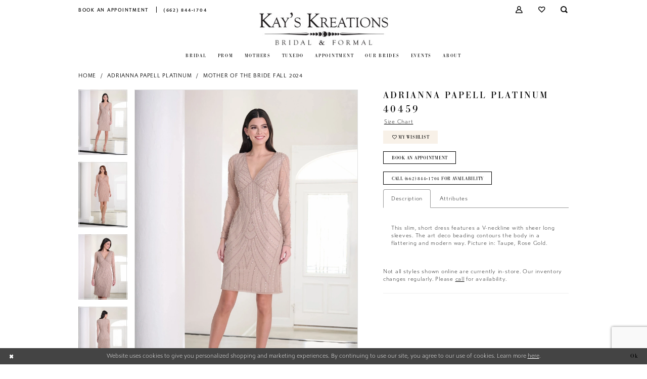

--- FILE ---
content_type: text/html; charset=utf-8
request_url: https://kaysformalwear.com/adrianna-papell-platinum/mother-of-the-bride-fall-2024/40459
body_size: 23402
content:

<!DOCTYPE html>
<html class="" lang="en-US">
<head>
    
<base href="/">
<meta charset="UTF-8">
<meta name="viewport" content="width=device-width, initial-scale=1, maximum-scale=2, user-scalable=0" />
<meta name="format-detection" content="telephone=yes">

    <link rel="apple-touch-icon" sizes="180x180" href="Themes/KaysKreations/Content/img/favicon/apple-touch-icon.png">
<link rel="icon" type="image/png" sizes="32x32" href="Themes/KaysKreations/Content/img/favicon/favicon-32x32.png">
<link rel="icon" type="image/png" sizes="16x16" href="Themes/KaysKreations/Content/img/favicon/favicon-16x16.png">
<link rel="manifest" href="Themes/KaysKreations/Content/img/favicon/site.webmanifest">
<link rel="mask-icon" href="Themes/KaysKreations/Content/img/favicon/safari-pinned-tab.svg" color="#5bbad5">
<link rel="shortcut icon" href="Themes/KaysKreations/Content/img/favicon/favicon.ico">
<meta name="msapplication-TileColor" content="#da532c">
<meta name="msapplication-config" content="Themes/KaysKreations/Content/img/favicon/browserconfig.xml">
<meta name="theme-color" content="#ffffff">
    <link rel="preconnect" href="https://use.typekit.net" crossorigin="anonymous">
<link rel="preconnect" href="https://p.typekit.net" crossorigin="anonymous">
<link rel="preload" href="https://use.typekit.net/whm1doa.css" as="style">
<link rel="stylesheet" href="https://use.typekit.net/whm1doa.css"/>

    
<title>Adrianna Papell Platinum | Kay&#x2019;s Kreations - 40459 | Kay&#x2019;s Kreations</title>

    <meta property="og:title" content="Adrianna Papell Platinum | Kay&#x2019;s Kreations - 40459 | Kay&#x2019;s Kreations" />
    <meta property="og:type" content="website" />
    <meta property="og:url" content="https://kaysformalwear.com/adrianna-papell-platinum/mother-of-the-bride-fall-2024/40459"/>
        <meta name="description" content="Kay&#x2019;s Kreations is the Bridal Boutique with the largest bridal selection in Mississippi. Over 1,000 different wedding gowns await you in our huge bridal showroom, complete with spacious dressing rooms and plush sitting areas offering comfort to the wedding-weary family members that just want to relax and enjoy the atmosphere. Here is where you will find everything from the perfect jewelry to a great selection of bridal shoes to complete your perfect wedding ensemble. Style 40459" />
        <meta property="og:description" content="Kay&#x2019;s Kreations is the Bridal Boutique with the largest bridal selection in Mississippi. Over 1,000 different wedding gowns await you in our huge bridal showroom, complete with spacious dressing rooms and plush sitting areas offering comfort to the wedding-weary family members that just want to relax and enjoy the atmosphere. Here is where you will find everything from the perfect jewelry to a great selection of bridal shoes to complete your perfect wedding ensemble. Style 40459" />
        <meta property="og:image" content="https://dy9ihb9itgy3g.cloudfront.net/products/11193/40459/40459__d_f.670.webp" />
        <meta name="twitter:image" content="https://dy9ihb9itgy3g.cloudfront.net/products/11193/40459/40459__d_f.670.webp">
        <meta name="keywords" content="Wedding Dresses, Bridal, Bridal Dresses, Mother of Bride, Bridal Appointment, Mississippi Brides, Mississippi Bridal Shop, MS Brides, MS Bridal Shop, Tupelo Brides, Tupelo Bridal Shop, Mississippi Special Occasion Dresses, Designer Wedding Dresses, formalwear, Formal Wear, Special Occasion dresses, Prom, Prom Dresses, Bridesmaids, Bridesmaid dresses, flower girls dresses" />
        <meta name="google-site-verification" content="qMpU4geqdYJxJOAp7GhitNEyxJodFEiWPzShZzj0nko" />
        <link rel="canonical" href="https://kaysformalwear.com/adrianna-papell-platinum/mother-of-the-bride-fall-2024/40459" />

    

    <link rel="preload" href="/Content/fonts/syvoicomoon/Syvo-Icomoon.woff?y5043x" as="font" type="font/woff" crossorigin>

    <link rel="stylesheet" type="text/css" href="https://kaysformalwear.com/content/theme.min.css?v=20251230115617"/>
    

    



    





<!-- Meta Pixel Code -->
<script>
!function(f,b,e,v,n,t,s)
{if(f.fbq)return;n=f.fbq=function(){n.callMethod?
n.callMethod.apply(n,arguments):n.queue.push(arguments)};
if(!f._fbq)f._fbq=n;n.push=n;n.loaded=!0;n.version='2.0';
n.queue=[];t=b.createElement(e);t.async=!0;
t.src=v;s=b.getElementsByTagName(e)[0];
s.parentNode.insertBefore(t,s)}(window, document,'script',
'https://connect.facebook.net/en_US/fbevents.js');
fbq('init', '1192634101367548');
fbq('track', 'PageView');
</script>
<noscript><img height="1" width="1" style="display:none"
src="https://www.facebook.com/tr?id=1192634101367548&ev=PageView&noscript=1"
/></noscript>
<!-- End Meta Pixel Code -->
<meta name="facebook-domain-verification" content="j7joetmemrxtwkgacjsi2f6kkz38ld" />
<!-- Google tag (gtag.js) -->
<script async src="https://www.googletagmanager.com/gtag/js?id=AW-387585448"></script>
<script>
  window.dataLayer = window.dataLayer || [];
  function gtag(){dataLayer.push(arguments);}
  gtag('js', new Date());

  gtag('config', 'AW-387585448');
</script>

<script type="text/javascript">
(function(window, document, dataLayerName, id) {
window[dataLayerName]=window[dataLayerName]||[],window[dataLayerName].push({start:(new Date).getTime(),event:"stg.start"});var scripts=document.getElementsByTagName('script')[0],tags=document.createElement('script');
function stgCreateCookie(a,b,c){var d="";if(c){var e=new Date;e.setTime(e.getTime()+24*c*60*60*1e3),d="; expires="+e.toUTCString()}document.cookie=a+"="+b+d+"; path=/"}
var isStgDebug=(window.location.href.match("stg_debug")||document.cookie.match("stg_debug"))&&!window.location.href.match("stg_disable_debug");stgCreateCookie("stg_debug",isStgDebug?1:"",isStgDebug?14:-1);
var qP=[];dataLayerName!=="dataLayer"&&qP.push("data_layer_name="+dataLayerName),isStgDebug&&qP.push("stg_debug");var qPString=qP.length>0?("?"+qP.join("&")):"";
tags.async=!0,tags.src="//display-logix.containers.piwik.pro/"+id+".js"+qPString,scripts.parentNode.insertBefore(tags,scripts);
!function(a,n,i){a[n]=a[n]||{};for(var c=0;c<i.length;c++)!function(i){a[n][i]=a[n][i]||{},a[n][i].api=a[n][i].api||function(){var a=[].slice.call(arguments,0);"string"==typeof a[0]&&window[dataLayerName].push({event:n+"."+i+":"+a[0],parameters:[].slice.call(arguments,1)})}}(i[c])}(window,"ppms",["tm","cm"]);
})(window, document, 'dataLayer', '0e25f1c2-310a-40e9-ab57-60a3a3f8c1b5');
</script><noscript><iframe src="//display-logix.containers.piwik.pro/0e25f1c2-310a-40e9-ab57-60a3a3f8c1b5/noscript.html" height="0" width="0" style="display:none;visibility:hidden"></iframe></noscript>
</head>
<body class="page-pdp page-common page-white  ">
    <!--[if lt IE 11]>
      <p class="browsehappy">You are using an <strong>outdated</strong> browser. Please <a href="http://browsehappy.com/">upgrade your browser</a> to improve your experience.</p>
    <![endif]-->
    <div class="hidden-vars" data-vars>
    <div class="breakpoint-xl" data-var-name="breakpoint" data-var-type="xl" data-var-value="width"></div>
    <div class="breakpoint-lg" data-var-name="breakpoint" data-var-type="lg" data-var-value="width"></div>
    <div class="breakpoint-md" data-var-name="breakpoint" data-var-type="md" data-var-value="width"></div>
    <div class="breakpoint-sm" data-var-name="breakpoint" data-var-type="sm" data-var-value="width"></div>
    <div class="color-primary" data-var-name="color" data-var-type="primary" data-var-value="color"></div>
    <div class="color-secondary" data-var-name="color" data-var-type="secondary" data-var-value="color"></div>
</div>
    <!-- Loader -->
    <div id="spinner" class="loader">
        <div class="round">
            <div class="section"></div>
        </div>
    </div>
    <div class="app-container app-container-fix">
        
<div class="primary-block iblock-fix" data-property="fixed-header">
    



        <div class="preheader preheader-appointment-wrapper hidden-gt-sm hidden-mobile-sticky" id="preheader-appointment-wrapper">
            <div class="container">
                <div class="row">
                    <div class="preheader-appointment">
                        <a href="appointments" aria-label="Book an appointment">
  <i class="icomoon icomoon-calendar hidden-gt-sm" aria-hidden="true"></i>
  <span>book an appointment</span>
</a>
                    </div>
                </div>
            </div>
        </div>

    <div class="preheader preheader-main" id="preheader">
        <div class="container">
            <div class="row">
                <div class="preheader-blocks">
                    <div class="preheader-block preheader-left preheader-style">
                        <ul role="menu" aria-label="Preheader Menu. Buttons: hamburger, appointment, phone">
                            <li class="mobile-menu-button hidden-gt-sm" role="menuitem">
                                <span class="navbar-toggle menu-item collapsed"
      data-toggle="collapse"
      data-target="#main-navbar"
      role="button"
      aria-label="Show Main Navigation Menu"
      aria-controls="main-navbar"
      aria-haspopup="true"
      aria-expanded="false">
    <i class="icomoon icomoon-hamburger"
       aria-hidden="true"></i>
</span>
                            </li>
                                <li class="book-appointment hidden-xs hidden-sm" role="menuitem">
                                    <a href="appointments" aria-label="Book an appointment">
  <i class="icomoon icomoon-calendar hidden-gt-sm" aria-hidden="true"></i>
  <span>book an appointment</span>
</a>
                                </li>
                                <li role="menuitem">
                                    <a href="tel:6628441704"
   rel="nofollow" 
   aria-label="Phone us">
  <i class="icomoon icomoon-phone hidden-gt-sm" aria-hidden="true"></i>
  <span class="hidden-xs hidden-sm">(662)&nbsp;844&#8209;1704</span>
</a>
                                </li>
                        </ul>
                    </div>

                    <a
                       href="/"
                       class="brand-logo"
                       aria-label="Kay&#x27;s Kreations">
                        <img src="logos/main-logo?v=db2b324f-aab5-4369-8081-1385365b1cac"
                             alt="Kay&#x27;s Kreations" />
                    </a>

                    <div class="preheader-block preheader-right preheader-style">
                        <ul role="menu" aria-label="Preheader Menu. Buttons: search, wishlist, account, appointment" class="has-separators">
                            <li role="menuitem" class="hidden-xs hidden-sm">
                                <a href="/account/information"
   class="dropdown-toggle menu-item"
   data-toggle="dropdown"
   role="button"
   aria-label="Open Account Dialog"
   aria-haspopup="true"
   aria-expanded="false">
    <span class="sr-only">Account dropdown</span>
    <i aria-hidden="true" class="icomoon icomoon-user"></i>
</a>
<div class="dropdown-menu clickable cart-popup"
     role="dialog"
     aria-label="Account Dialog">
    <span class="fl-right close-dropdown"
          data-trigger="cart"
          role="button"
          aria-label="Toggle Account Dialog"
          aria-haspopup="true"
          aria-expanded="false">
    </span>
    <div class="account-dropdown">
        <ul>
                <li>
                    <a href="/login">Sign In</a>
                </li>
                <li>
                    <a href="/register">Sign Up</a>
                </li>
                <li>
                    <a href="/wishlist">Wishlist</a>
                </li>
        </ul>
    </div>
</div>
                            </li>

                            <li role="menuitem" class="hidden-xs hidden-sm">
                                <a href="/wishlist"
   aria-label="Visit Wishlist Page">
    <i aria-hidden="true" class="icomoon icomoon-heart"></i>
</a>
                            </li>

                            <li role="menuitem">
                                <a class="show-search" 
   href="search" 
   aria-haspopup="true" 
   aria-expanded="false" 
   aria-label="Show search">
    <i class="icomoon icomoon-search"
    aria-hidden="true"></i>
</a>

                                <div class="search-holder search-holder-header hidden-xs hidden-sm">
                                    
<div name="search-form"
     role="search"
     aria-label="Search form"
     class="search-form iblock-fix collapsed">
    <div class="search-group ui-widget">
        <div class="search-btn search-btn-left">
            <button type="submit"
                    data-trigger="search"
                    aria-label="Submit Search">
                <i class="icomoon icomoon-search"
                   aria-hidden="true"></i>
            </button>
        </div>
        <div class="search-btn search-btn-right">
            <button type="button"
                    class="close-search-form"
                    aria-label="Close Search">
                <i class="icomoon icomoon-close-x"
                   aria-hidden="true"></i>
            </button>
        </div>
        <input type="search"
               name="query"
               class="ui-autocomplete-input"
               placeholder="Search..."
               aria-label="Enter Search Text"
               data-property="search"
               autocomplete="off">
    </div>
</div>
                                </div>
                            </li>

                                <li class="book-appointment hidden-gt-sm" role="menuitem">
                                    <a href="appointments" aria-label="Book an appointment">
  <i class="icomoon icomoon-calendar hidden-gt-sm" aria-hidden="true"></i>
  <span>book an appointment</span>
</a>
                                </li>

                        </ul>
                    </div>

                    <div class="search-holder search-holder-header hidden-gt-sm">
                        
<div name="search-form"
     role="search"
     aria-label="Search form"
     class="search-form iblock-fix collapsed">
    <div class="search-group ui-widget">
        <div class="search-btn search-btn-left">
            <button type="submit"
                    data-trigger="search"
                    aria-label="Submit Search">
                <i class="icomoon icomoon-search"
                   aria-hidden="true"></i>
            </button>
        </div>
        <div class="search-btn search-btn-right">
            <button type="button"
                    class="close-search-form"
                    aria-label="Close Search">
                <i class="icomoon icomoon-close-x"
                   aria-hidden="true"></i>
            </button>
        </div>
        <input type="search"
               name="query"
               class="ui-autocomplete-input"
               placeholder="Search..."
               aria-label="Enter Search Text"
               data-property="search"
               autocomplete="off">
    </div>
</div>
                    </div>
                </div>
            </div>
        </div>
    </div>

    <header class="header iblock-fix" id="header">
        <div class="container">
            <div class="row">
                <div class="header-blocks clearfix">
                    

<div id="main-navbar" class="navbar-collapse main-navbar main-navbar-extended collapse">
    <div class="main-navbar-extended-contents">
        
<div class="main-navbar-extended-header hidden-gt-sm">
    <div class="main-navbar-extended-header-search">
        
<div name="search-form"
     role="search"
     aria-label="Search form"
     class="search-form iblock-fix collapsed">
    <div class="search-group ui-widget">
        <div class="search-btn search-btn-left">
            <button type="submit"
                    data-trigger="search"
                    aria-label="Submit Search">
                <i class="icomoon icomoon-search"
                   aria-hidden="true"></i>
            </button>
        </div>
        <div class="search-btn search-btn-right">
            <button type="button"
                    class="close-search-form"
                    aria-label="Close Search">
                <i class="icomoon icomoon-close-x"
                   aria-hidden="true"></i>
            </button>
        </div>
        <input type="search"
               name="query"
               class="ui-autocomplete-input"
               placeholder="Search..."
               aria-label="Enter Search Text"
               value=""
               data-property="search"
               autocomplete="off">
    </div>
</div>
    </div>
</div>
        
<div class="main-navbar-extended-body">
    




<nav class="common-navbar" role="navigation" id="common-navbar" aria-label="Main Navigation">
    <span
          class="close-navbar close-btn "
          data-toggle="collapse"
          data-target="#main-navbar"
          role="button"
          tabindex="0"
          aria-controls="main-navbar"
          aria-haspopup="true"
          aria-expanded="false"
          aria-label="Close Navbar">
    </span>

            <ul role="menubar" aria-label="Main Navigation Menu">
                    <li role="none" data-menu-item>
                            <input type="checkbox" autocomplete="off" 
                                   data-trigger="menu-opener"
                                   tabindex="-1"
                                   aria-label="Toggle Bridal Sub Menu"/>
                        <a class="navbar-item" role="menuitem" tabindex="0" aria-haspopup="true" aria-expanded="false" href="/collections/bridal" rel="" target="">
                            <span>Bridal</span>
                            <i class="sign" aria-hidden="true"></i>
                        </a>
                            <ul role="menu"
                                aria-label="Bridal Sub Menu"
                                class="common-sub-menu">
                                
        <li role="none"
            data-menu-item="empty">
                <input type="checkbox"
                       autocomplete="off"
                       data-trigger="menu-opener"
                       tabindex="-1"
                       aria-label="Toggle Sub Menu"/>
                <ul role="menu"
                    aria-label=" Sub Menu">
                    
        <li role="none"
            data-menu-item="">
                <a class="navbar-item" role="menuitem" tabindex="0" aria-haspopup="false" aria-expanded="false" href="/collections/bridesmaids" rel="" target="">
                    <span>Bridesmaids</span>
                    <i class="sign" aria-hidden="true"></i>
                </a>
        </li>        
        <li role="none"
            data-menu-item="">
                <a class="navbar-item" role="menuitem" tabindex="-1" aria-haspopup="false" aria-expanded="false" href="accessories" rel="" target="">
                    <span>Accessories</span>
                    <i class="sign" aria-hidden="true"></i>
                </a>
        </li>        
        <li role="none"
            data-menu-item="">
                <a class="navbar-item" role="menuitem" tabindex="-1" aria-haspopup="false" aria-expanded="false" href="/collections/plus" rel="" target="">
                    <span>Plus Size</span>
                    <i class="sign" aria-hidden="true"></i>
                </a>
        </li>        

                </ul>
        </li>        

                            </ul>                                
                    </li>
                    <li role="none" data-menu-item>
                        <a class="navbar-item" role="menuitem" tabindex="-1" aria-haspopup="false" aria-expanded="false" href="/collections/prom" rel="" target="">
                            <span>Prom</span>
                            <i class="sign" aria-hidden="true"></i>
                        </a>
                    </li>
                    <li role="none" data-menu-item>
                        <a class="navbar-item" role="menuitem" tabindex="-1" aria-haspopup="false" aria-expanded="false" href="/collections/motherofthebride" rel="" target="">
                            <span>Mothers</span>
                            <i class="sign" aria-hidden="true"></i>
                        </a>
                    </li>
                    <li role="none" data-menu-item>
                        <a class="navbar-item" role="menuitem" tabindex="-1" aria-haspopup="false" aria-expanded="false" href="suit-tux" rel="" target="">
                            <span>Tuxedo</span>
                            <i class="sign" aria-hidden="true"></i>
                        </a>
                    </li>
                    <li role="none" data-menu-item>
                            <input type="checkbox" autocomplete="off" 
                                   data-trigger="menu-opener"
                                   tabindex="-1"
                                   aria-label="Toggle Appointment Sub Menu"/>
                        <span class="navbar-item" role="menuitem" tabindex="-1" aria-haspopup="true" aria-expanded="false">
                            <span>Appointment</span>
                            <i class="sign" aria-hidden="true"></i>
                        </span>
                            <ul role="menu"
                                aria-label="Appointment Sub Menu"
                                class="common-sub-menu">
                                
        <li role="none"
            data-menu-item="empty">
                <input type="checkbox"
                       autocomplete="off"
                       data-trigger="menu-opener"
                       tabindex="-1"
                       aria-label="Toggle Sub Menu"/>
                <ul role="menu"
                    aria-label=" Sub Menu">
                    
        <li role="none"
            data-menu-item="">
                <a class="navbar-item" role="menuitem" tabindex="0" aria-haspopup="false" aria-expanded="false" href="appointments" rel="" target="">
                    <span>Appointment</span>
                    <i class="sign" aria-hidden="true"></i>
                </a>
        </li>        
        <li role="none"
            data-menu-item="">
                <a class="navbar-item" role="menuitem" tabindex="-1" aria-haspopup="false" aria-expanded="false" href="private-appointments" rel="" target="">
                    <span>Private appointment</span>
                    <i class="sign" aria-hidden="true"></i>
                </a>
        </li>        

                </ul>
        </li>        

                            </ul>                                
                    </li>
                    <li role="none" data-menu-item>
                        <a class="navbar-item" role="menuitem" tabindex="-1" aria-haspopup="false" aria-expanded="false" href="real-brides" rel="" target="">
                            <span>Our Brides</span>
                            <i class="sign" aria-hidden="true"></i>
                        </a>
                    </li>
                    <li role="none" data-menu-item>
                        <a class="navbar-item" role="menuitem" tabindex="-1" aria-haspopup="false" aria-expanded="false" href="/events" rel="" target="">
                            <span>Events</span>
                            <i class="sign" aria-hidden="true"></i>
                        </a>
                    </li>
                    <li role="none" data-menu-item>
                            <input type="checkbox" autocomplete="off" 
                                   data-trigger="menu-opener"
                                   tabindex="-1"
                                   aria-label="Toggle About Sub Menu"/>
                        <span class="navbar-item" role="menuitem" tabindex="-1" aria-haspopup="true" aria-expanded="false">
                            <span>About</span>
                            <i class="sign" aria-hidden="true"></i>
                        </span>
                            <ul role="menu"
                                aria-label="About Sub Menu"
                                class="common-sub-menu">
                                
        <li role="none"
            data-menu-item="empty">
                <input type="checkbox"
                       autocomplete="off"
                       data-trigger="menu-opener"
                       tabindex="-1"
                       aria-label="Toggle Sub Menu"/>
                <ul role="menu"
                    aria-label=" Sub Menu">
                    
        <li role="none"
            data-menu-item="">
                <a class="navbar-item" role="menuitem" tabindex="0" aria-haspopup="false" aria-expanded="false" href="about" rel="" target="">
                    <span>About Us</span>
                    <i class="sign" aria-hidden="true"></i>
                </a>
        </li>        
        <li role="none"
            data-menu-item="">
                <a class="navbar-item" role="menuitem" tabindex="-1" aria-haspopup="false" aria-expanded="false" href="testimonials" rel="" target="">
                    <span>Testimonials</span>
                    <i class="sign" aria-hidden="true"></i>
                </a>
        </li>        
        <li role="none"
            data-menu-item="">
                <a class="navbar-item" role="menuitem" tabindex="-1" aria-haspopup="false" aria-expanded="false" href="contact-us" rel="" target="">
                    <span>Contact</span>
                    <i class="sign" aria-hidden="true"></i>
                </a>
        </li>        
        <li role="none"
            data-menu-item="">
                <a class="navbar-item" role="menuitem" tabindex="-1" aria-haspopup="false" aria-expanded="false" href="alterations" rel="" target="">
                    <span>Alterations</span>
                    <i class="sign" aria-hidden="true"></i>
                </a>
        </li>        
        <li role="none"
            data-menu-item="">
                <a class="navbar-item" role="menuitem" tabindex="-1" aria-haspopup="false" aria-expanded="false" href="faq" rel="" target="">
                    <span>FAQ</span>
                    <i class="sign" aria-hidden="true"></i>
                </a>
        </li>        
        <li role="none"
            data-menu-item="">
                <a class="navbar-item" role="menuitem" tabindex="-1" aria-haspopup="false" aria-expanded="false" href="/blog" rel="" target="">
                    <span>Blog</span>
                    <i class="sign" aria-hidden="true"></i>
                </a>
        </li>        

                </ul>
        </li>        

                            </ul>                                
                    </li>
            </ul>
</nav>



</div>
        
<div class="main-navbar-extended-footer hidden-gt-sm">
    <div class="main-navbar-extended-footer-icons">
        <ul>
                    <li>
                        <a href="/wishlist">
                            <i class="icon-syvo icon-heart-o" aria-hidden="true"></i>
                            <span>Wishlist</span>
                        </a>
                    </li>
                <li>
                    <a href="/login">
                        <i class="icon-syvo icon-user-o" aria-hidden="true"></i>
                        <span>Sign In</span>
                    </a>
                </li>
                <li>
                    <a href="/register">
                        <i class="icon-syvo icon-user-o" aria-hidden="true"><span>+</span></i>
                        <span>Sign Up</span>
                    </a>
                </li>
        </ul>
    </div>
</div>
    </div>
    
<div class="main-navbar-extended-overlay" data-toggle="collapse" data-target="#main-navbar" aria-haspopup="false" aria-expanded="false" aria-hidden="true"></div>
</div>
                </div>
            </div>
        </div>
    </header>
</div>
        


        <div class="main-content" id="main">
            



<div class="details-cmp common-cmp bootstrap-iso iblock-fix">

    

<section class="section-breadcrumbs">
    <div class="container">
        <div class="row">
            <div class="common-breadcrumbs">
                <ul>
                        <li>
                                <a class=""
                                   href="/">Home</a>

                        </li>
                        <li>
                                <a class=""
                                   href="/adrianna-papell-platinum">Adrianna Papell Platinum</a>

                        </li>
                        <li>
                                <a class=""
                                   href="/adrianna-papell-platinum/mother-of-the-bride-fall-2024">Mother of the Bride Fall 2024</a>

                        </li>
                </ul>
            </div>
        </div>

    </div>
</section>

    <section class="section-product" data-product-id="11647">
        <div class="container">
            <div class="row">
                <div class="product-bio">
                    <div class="product-detailed clearfix iblock-fix">
                        <div class="product-info product-visual">

                            




<div class="product-media">
    

    <div class="product-views clearfix" data-property="parent">
        <span role="heading" aria-level="2" class="sr-only">Products Views Carousel</span>
        <a href="#products-views-skip" title="Skip to end" class="sr-only sr-only-focusable" 
           data-trigger="scroll-to" data-target="#products-views-skip">Skip to end</a>
        

<div class="product-view previews">
        <div class="list" data-list="previews" aria-label="Adrianna Papell Platinum 40459 thumbnail list">

                    <div class="list-item">
                        <div class="preview has-background"
                             style="background-image: url('https://dy9ihb9itgy3g.cloudfront.net/products/11193/40459/40459__d_f.340.webp')"
                             data-trigger="color-filter-all"
                             data-value-id="">
                            <img src="https://dy9ihb9itgy3g.cloudfront.net/products/11193/40459/40459__d_f.340.webp" alt="Adrianna Papell Platinum 40459 #0 default frontface vertical thumbnail"/>
                        </div>
                    </div>
                    <div class="list-item">
                        <div class="preview has-background"
                             style="background-image: url('https://dy9ihb9itgy3g.cloudfront.net/products/11193/40459/40459__f_1.340.webp')"
                             data-trigger="color-filter-all"
                             data-value-id="">
                            <img src="https://dy9ihb9itgy3g.cloudfront.net/products/11193/40459/40459__f_1.340.webp" alt="Adrianna Papell Platinum 40459 #1 frontface vertical thumbnail"/>
                        </div>
                    </div>
                    <div class="list-item">
                        <div class="preview has-background"
                             style="background-image: url('https://dy9ihb9itgy3g.cloudfront.net/products/11193/40459/40459__f.340.webp')"
                             data-trigger="color-filter-all"
                             data-value-id="">
                            <img src="https://dy9ihb9itgy3g.cloudfront.net/products/11193/40459/40459__f.340.webp" alt="Adrianna Papell Platinum 40459 #2 frontface vertical thumbnail"/>
                        </div>
                    </div>
                    <div class="list-item">
                        <div class="preview has-background"
                             style="background-image: url('https://dy9ihb9itgy3g.cloudfront.net/products/11193/40459/40459__b.340.webp')"
                             data-trigger="color-filter-all"
                             data-value-id="">
                            <img src="https://dy9ihb9itgy3g.cloudfront.net/products/11193/40459/40459__b.340.webp" alt="Adrianna Papell Platinum 40459 #3 default backface vertical thumbnail"/>
                        </div>
                    </div>
        </div>
</div>
        

<div class="product-view overviews common-videolist">

        <div class="list" data-list="overviews" data-slick>
                    <div class="list-item slick-current">
                        <div class="overview"
                             data-lazy-background
                             data-value-id=""
                             data-related-image="false">
                            <a href="https://dy9ihb9itgy3g.cloudfront.net/products/11193/40459/40459__d_f.2000.webp"
                               class="MagicZoom overview-media" data-options="lazyZoom: true; textClickZoomHint: Click to zoom"
                               aria-label="Full size Adrianna Papell Platinum 40459 #0 default frontface vertical picture">
                                <img data-lazy="https://dy9ihb9itgy3g.cloudfront.net/products/11193/40459/40459__d_f.740.webp" 
                                     alt="Adrianna Papell Platinum 40459 #0 default frontface vertical picture"/>
                            </a>
                        </div>
                    </div>
                    <div class="list-item ">
                        <div class="overview"
                             data-lazy-background
                             data-value-id=""
                             data-related-image="false">
                            <a href="https://dy9ihb9itgy3g.cloudfront.net/products/11193/40459/40459__f_1.2000.webp"
                               class="MagicZoom overview-media" data-options="lazyZoom: true; textClickZoomHint: Click to zoom"
                               aria-label="Full size Adrianna Papell Platinum 40459 #1 frontface vertical picture">
                                <img data-lazy="https://dy9ihb9itgy3g.cloudfront.net/products/11193/40459/40459__f_1.740.webp" 
                                     alt="Adrianna Papell Platinum 40459 #1 frontface vertical picture"/>
                            </a>
                        </div>
                    </div>
                    <div class="list-item ">
                        <div class="overview"
                             data-lazy-background
                             data-value-id=""
                             data-related-image="false">
                            <a href="https://dy9ihb9itgy3g.cloudfront.net/products/11193/40459/40459__f.2000.webp"
                               class="MagicZoom overview-media" data-options="lazyZoom: true; textClickZoomHint: Click to zoom"
                               aria-label="Full size Adrianna Papell Platinum 40459 #2 frontface vertical picture">
                                <img data-lazy="https://dy9ihb9itgy3g.cloudfront.net/products/11193/40459/40459__f.740.webp" 
                                     alt="Adrianna Papell Platinum 40459 #2 frontface vertical picture"/>
                            </a>
                        </div>
                    </div>
                    <div class="list-item ">
                        <div class="overview"
                             data-lazy-background
                             data-value-id=""
                             data-related-image="false">
                            <a href="https://dy9ihb9itgy3g.cloudfront.net/products/11193/40459/40459__b.2000.webp"
                               class="MagicZoom overview-media" data-options="lazyZoom: true; textClickZoomHint: Click to zoom"
                               aria-label="Full size Adrianna Papell Platinum 40459 #3 default backface vertical picture">
                                <img data-lazy="https://dy9ihb9itgy3g.cloudfront.net/products/11193/40459/40459__b.740.webp" 
                                     alt="Adrianna Papell Platinum 40459 #3 default backface vertical picture"/>
                            </a>
                        </div>
                    </div>
        </div>
    
    <div class="controls">
        <div class="list">
            <div class="list-item">
            </div>
        </div>
    </div>

    

</div>
        <div id="products-views-skip" class="sr-only" tabindex="-1">Products Views Carousel End</div>
    </div>

</div>

<div class="visual-dots dots-placeholder"></div>

<div class="social-networks social-share social-share-single">
    <ul>
        <li>
            <span class="share-title">
                Share:
            </span>
        </li>
                    <li style="display: none;">
                        <a href="https://www.pinterest.com/kaysformalwear/"
                           data-property="pinterest-share"
                           data-placement="Social group"
                           target="_blank" title="Pinterest" aria-label="Share using Pinterest">
                            <i class="fa fa-pinterest-p" aria-hidden="true"></i>
                        </a>
                    </li>
                    <li style="display: none;">
                        <a href="https://x.com/kayskreations"
                           data-property="x-share"
                           data-placement="Social group"
                           target="_blank" title="X" aria-label="Share using X">
                            <i class="icon-syvo icon-x-twitter" aria-hidden="true"></i>
                        </a>
                    </li>
        
    </ul>
</div>




                        </div>
                        <div class="product-info product-sheet" data-property="product-details">

                            


<div class="product-heading">
    <div class="option name">
        
    <h1 role="heading" aria-level="1">
        Adrianna Papell Platinum
    </h1>

    <h3 role="heading" aria-level="2">
        40459
    </h3>


    </div>
    

</div>




    <div class="product-dynamic">
        
            <div class="option option-size">


    <div class="option-header">
<div class="size-addon product-options-addon">
    <a href="javascript:void(0);"
       class="btn btn-chart option-display"
       data-trigger="open-sizechart"
       role="button"
       aria-label="Size Chart"
       aria-haspopup="true"
       aria-expanded="false">
        Size Chart
    </a>
</div>    </div>
    <div class="option-content no-sizes">
    </div>
            </div>
        
    </div>



<div class="product-actions" aria-live="polite" aria-label="Product buttons. Cart and Wishlist buttons state depends on color/size combination chosen">
    <div class="option buttons-block">


    <div class="relative-container">
        <div class="cart-hint" data-property="cart-tooltip">
    <a href="#" class="cart-hint-close" data-trigger="cart-tooltip-close" aria-label="Close ship date tooltip"><span aria-hidden="true">&#10006;</span></a>
    <div class="cart-hint-header">
        <span class="h5" data-change="cart-tooltip-header">Ship date:</span>
    </div>
    <div class="cart-hint-body">
        <p data-change="cart-tooltip-text"></p>
    </div>
    <div class="cart-hint-arrow"></div>
</div>
        <a href="javascript:void(0);" class="btn btn-success-invert btn__add-wishlist" data-property="add-wishlist" data-value="true">
            <i class="fa fa-heart-o btn__add-wishlist__icon" aria-hidden="true"></i>
            <span class="btn__add-wishlist__title">My Wishlist</span>
            <i class="fa fa-check btn__add-wishlist__icon--active" aria-hidden="true"></i>
            <span class="btn__add-wishlist__title--active"></span>
        </a>
    </div>
    <a href="/appointments" class="btn btn-success" data-property="book-appointment" >
        Book an Appointment
    </a>
    <a href="tel:6628441704" data-property="cart-call" data-value="true"
       class="btn btn-success text-uppercase hide">
        Call (662)&nbsp;844&#8209;1704 for Availability
    </a>
    

    </div>
</div>






    <div class="product-attributes">
        <div class="option description">
            


    <div class="tabs tabs-description">
        <ul class="nav nav-tabs">
                <li class="active">
                    <a data-toggle="tab" href="#description" class="option-title">Description</a>
                </li>
                <li class="">
                    <a data-toggle="tab" href="#attributes" class="option-title">Attributes</a>
                </li>
        </ul>
        <div class="tab-content">
                <div id="description" class="tab-pane fade in active">
                    <div class="product-detailed-description theme-typo" data-property="description">
                        This slim, short dress features a V-neckline with sheer long sleeves. The art deco beading contours the body in a flattering and modern way. Picture in: Taupe, Rose Gold.
                    </div>
                    <a href="javascript:void(0);" class="btn btn-link"
                       data-property="more" role="button" aria-label="Toggle expanded description">
                    </a>
                </div>

                <div id="attributes" class="tab-pane fade ">
                    <ul class="attr-ul">
                            <li>
                                <div>Fabric: </div>
                                <div>
                                    Beaded Mesh
                                </div>
                            </li>
                    </ul>
                </div>

        </div>
    </div>

        </div>
    </div>
    <div>
        <div class="option description">
            
    <div style="position: relative">
        <div class="pdp-disclaimer-description"
             ><h6>Not all styles shown online are currently in-store. Our inventory changes regularly. Please&nbsp;<a href="tel:6628441704" target="_self">call</a>&nbsp;for availability.</h6></div>

    </div>
        <hr />

        </div>
    </div>




                        </div>
                    </div>

                    


                </div>
            </div>
        </div>
    </section>


    


    <section class="section-header">
        <div class="container">
            <div class="row">
                <div class="header">
                    <h2>Related Products</h2>
                </div>
            </div>
        </div>
    </section>
    <section class="section-recommended section-related" aria-label="Related Products">
        <span role="heading" aria-level="2" class="sr-only">Related Products Carousel</span>
        <a href="#related-products-skip" title="Skip to end" class="sr-only sr-only-focusable"
           data-trigger="scroll-to" data-target="#related-products-skip">Skip to end</a>
        <div class="container">
            <div class="row">
                <div class="recommended-products related-products" data-property="related-products">
                        
    <div class="product-list  prices-hidden" aria-label="Product List" data-property="product-list">
        <div class="list" data-list="products">

                    <div class="list-item" data-layout-width>
                        
<div class="product " data-property="parent" data-product-id="11653">

    <div class="product-content product-content-visual clearfix">
       


    <a href="/adrianna-papell-platinum/mother-of-the-bride-fall-2024/40465" class="product-images" data-link="product-images" 
       role="presentation" 
       tabindex="-1" 
       aria-label="Visit Adrianna Papell Platinum 40465 Page">
        <div class="list" data-list="product-images" role="list">
            <div class="list-item" role="listitem">
                


<div class="product-image product-image-default has-background" data-img="default" data-lazy-load="bg" data-src="https://dy9ihb9itgy3g.cloudfront.net/products/11193/40465/40465__d_f.740.webp" style="background-image: url(&#x27;Themes/Common/Content/img/no-image.png&#x27;)" data-related-image="false"><img alt="Adrianna Papell Platinum 40465 Default Thumbnail Image" height="1151" src="Themes/Common/Content/img/no-image.png" width="740" /></div>


            </div>
        </div>
    </a>

        
        

    </div>
    
    <div class="product-content product-content-brief clearfix">

        
        <div class="product-brief">

            <a href="/adrianna-papell-platinum/mother-of-the-bride-fall-2024/40465" data-link="product-title" class="product-brief-content product-brief-content-title">
                <div class="product-title">
    <div class="title title-small" title="Adrianna Papell Platinum 40465">
        <h4 role="presentation" aria-level="4">
            <span data-layout-font>Adrianna Papell Platinum</span>
        </h4>
        <h5 role="presentation" aria-level="5">
            <span data-layout-font>40465</span>
        </h5>
</div>
</div>
            </a>

            


        </div>
    </div>
</div>
                    </div>
                    <div class="list-item" data-layout-width>
                        
<div class="product " data-property="parent" data-product-id="11652">

    <div class="product-content product-content-visual clearfix">
       


    <a href="/adrianna-papell-platinum/mother-of-the-bride-fall-2024/40464" class="product-images" data-link="product-images" 
       role="presentation" 
       tabindex="-1" 
       aria-label="Visit Adrianna Papell Platinum 40464 Page">
        <div class="list" data-list="product-images" role="list">
            <div class="list-item" role="listitem">
                


<div class="product-image product-image-default has-background" data-img="default" data-lazy-load="bg" data-src="https://dy9ihb9itgy3g.cloudfront.net/products/11193/40464/40464__d_f.740.webp" style="background-image: url(&#x27;Themes/Common/Content/img/no-image.png&#x27;)" data-related-image="false"><img alt="Adrianna Papell Platinum 40464 Default Thumbnail Image" height="1151" src="Themes/Common/Content/img/no-image.png" width="740" /></div>


            </div>
        </div>
    </a>

        
        

    </div>
    
    <div class="product-content product-content-brief clearfix">

        
        <div class="product-brief">

            <a href="/adrianna-papell-platinum/mother-of-the-bride-fall-2024/40464" data-link="product-title" class="product-brief-content product-brief-content-title">
                <div class="product-title">
    <div class="title title-small" title="Adrianna Papell Platinum 40464">
        <h4 role="presentation" aria-level="4">
            <span data-layout-font>Adrianna Papell Platinum</span>
        </h4>
        <h5 role="presentation" aria-level="5">
            <span data-layout-font>40464</span>
        </h5>
</div>
</div>
            </a>

            


        </div>
    </div>
</div>
                    </div>
                    <div class="list-item" data-layout-width>
                        
<div class="product " data-property="parent" data-product-id="11651">

    <div class="product-content product-content-visual clearfix">
       


    <a href="/adrianna-papell-platinum/mother-of-the-bride-fall-2024/40463" class="product-images" data-link="product-images" 
       role="presentation" 
       tabindex="-1" 
       aria-label="Visit Adrianna Papell Platinum 40463 Page">
        <div class="list" data-list="product-images" role="list">
            <div class="list-item" role="listitem">
                


<div class="product-image product-image-default has-background" data-img="default" data-lazy-load="bg" data-src="https://dy9ihb9itgy3g.cloudfront.net/products/11193/40463/40463__d_f.740.webp" style="background-image: url(&#x27;Themes/Common/Content/img/no-image.png&#x27;)" data-related-image="false"><img alt="Adrianna Papell Platinum 40463 Default Thumbnail Image" height="1151" src="Themes/Common/Content/img/no-image.png" width="740" /></div>


            </div>
        </div>
    </a>

        
        

    </div>
    
    <div class="product-content product-content-brief clearfix">

        
        <div class="product-brief">

            <a href="/adrianna-papell-platinum/mother-of-the-bride-fall-2024/40463" data-link="product-title" class="product-brief-content product-brief-content-title">
                <div class="product-title">
    <div class="title title-small" title="Adrianna Papell Platinum 40463">
        <h4 role="presentation" aria-level="4">
            <span data-layout-font>Adrianna Papell Platinum</span>
        </h4>
        <h5 role="presentation" aria-level="5">
            <span data-layout-font>40463</span>
        </h5>
</div>
</div>
            </a>

            


        </div>
    </div>
</div>
                    </div>
                    <div class="list-item" data-layout-width>
                        
<div class="product " data-property="parent" data-product-id="11650">

    <div class="product-content product-content-visual clearfix">
       


    <a href="/adrianna-papell-platinum/mother-of-the-bride-fall-2024/40462" class="product-images" data-link="product-images" 
       role="presentation" 
       tabindex="-1" 
       aria-label="Visit Adrianna Papell Platinum 40462 Page">
        <div class="list" data-list="product-images" role="list">
            <div class="list-item" role="listitem">
                


<div class="product-image product-image-default has-background" data-img="default" data-lazy-load="bg" data-src="https://dy9ihb9itgy3g.cloudfront.net/products/11193/40462/40462__d_f.740.webp" style="background-image: url(&#x27;Themes/Common/Content/img/no-image.png&#x27;)" data-related-image="false"><img alt="Adrianna Papell Platinum 40462 Default Thumbnail Image" height="1151" src="Themes/Common/Content/img/no-image.png" width="740" /></div>


            </div>
        </div>
    </a>

        
        

    </div>
    
    <div class="product-content product-content-brief clearfix">

        
        <div class="product-brief">

            <a href="/adrianna-papell-platinum/mother-of-the-bride-fall-2024/40462" data-link="product-title" class="product-brief-content product-brief-content-title">
                <div class="product-title">
    <div class="title title-small" title="Adrianna Papell Platinum 40462">
        <h4 role="presentation" aria-level="4">
            <span data-layout-font>Adrianna Papell Platinum</span>
        </h4>
        <h5 role="presentation" aria-level="5">
            <span data-layout-font>40462</span>
        </h5>
</div>
</div>
            </a>

            


        </div>
    </div>
</div>
                    </div>
                    <div class="list-item" data-layout-width>
                        
<div class="product " data-property="parent" data-product-id="11649">

    <div class="product-content product-content-visual clearfix">
       


    <a href="/adrianna-papell-platinum/mother-of-the-bride-fall-2024/40461" class="product-images" data-link="product-images" 
       role="presentation" 
       tabindex="-1" 
       aria-label="Visit Adrianna Papell Platinum 40461 Page">
        <div class="list" data-list="product-images" role="list">
            <div class="list-item" role="listitem">
                


<div class="product-image product-image-default has-background" data-img="default" data-lazy-load="bg" data-src="https://dy9ihb9itgy3g.cloudfront.net/products/11193/40461/40461__d_f.740.webp" style="background-image: url(&#x27;Themes/Common/Content/img/no-image.png&#x27;)" data-related-image="false"><img alt="Adrianna Papell Platinum 40461 Default Thumbnail Image" height="1151" src="Themes/Common/Content/img/no-image.png" width="740" /></div>


            </div>
        </div>
    </a>

        
        

    </div>
    
    <div class="product-content product-content-brief clearfix">

        
        <div class="product-brief">

            <a href="/adrianna-papell-platinum/mother-of-the-bride-fall-2024/40461" data-link="product-title" class="product-brief-content product-brief-content-title">
                <div class="product-title">
    <div class="title title-small" title="Adrianna Papell Platinum 40461">
        <h4 role="presentation" aria-level="4">
            <span data-layout-font>Adrianna Papell Platinum</span>
        </h4>
        <h5 role="presentation" aria-level="5">
            <span data-layout-font>40461</span>
        </h5>
</div>
</div>
            </a>

            


        </div>
    </div>
</div>
                    </div>
                    <div class="list-item" data-layout-width>
                        
<div class="product " data-property="parent" data-product-id="11648">

    <div class="product-content product-content-visual clearfix">
       


    <a href="/adrianna-papell-platinum/mother-of-the-bride-fall-2024/40460" class="product-images" data-link="product-images" 
       role="presentation" 
       tabindex="-1" 
       aria-label="Visit Adrianna Papell Platinum 40460 Page">
        <div class="list" data-list="product-images" role="list">
            <div class="list-item" role="listitem">
                


<div class="product-image product-image-default has-background" data-img="default" data-lazy-load="bg" data-src="https://dy9ihb9itgy3g.cloudfront.net/products/11193/40460/40460__d_f.740.webp" style="background-image: url(&#x27;Themes/Common/Content/img/no-image.png&#x27;)" data-related-image="false"><img alt="Adrianna Papell Platinum 40460 Default Thumbnail Image" height="1151" src="Themes/Common/Content/img/no-image.png" width="740" /></div>


            </div>
        </div>
    </a>

        
        

    </div>
    
    <div class="product-content product-content-brief clearfix">

        
        <div class="product-brief">

            <a href="/adrianna-papell-platinum/mother-of-the-bride-fall-2024/40460" data-link="product-title" class="product-brief-content product-brief-content-title">
                <div class="product-title">
    <div class="title title-small" title="Adrianna Papell Platinum 40460">
        <h4 role="presentation" aria-level="4">
            <span data-layout-font>Adrianna Papell Platinum</span>
        </h4>
        <h5 role="presentation" aria-level="5">
            <span data-layout-font>40460</span>
        </h5>
</div>
</div>
            </a>

            


        </div>
    </div>
</div>
                    </div>
                    <div class="list-item" data-layout-width>
                        
<div class="product " data-property="parent" data-product-id="11646">

    <div class="product-content product-content-visual clearfix">
       


    <a href="/adrianna-papell-platinum/mother-of-the-bride-fall-2024/40458" class="product-images" data-link="product-images" 
       role="presentation" 
       tabindex="-1" 
       aria-label="Visit Adrianna Papell Platinum 40458 Page">
        <div class="list" data-list="product-images" role="list">
            <div class="list-item" role="listitem">
                


<div class="product-image product-image-default has-background" data-img="default" data-lazy-load="bg" data-src="https://dy9ihb9itgy3g.cloudfront.net/products/11193/40458/40458__d_f.740.webp" style="background-image: url(&#x27;Themes/Common/Content/img/no-image.png&#x27;)" data-related-image="false"><img alt="Adrianna Papell Platinum 40458 Default Thumbnail Image" height="1151" src="Themes/Common/Content/img/no-image.png" width="740" /></div>


            </div>
        </div>
    </a>

        
        

    </div>
    
    <div class="product-content product-content-brief clearfix">

        
        <div class="product-brief">

            <a href="/adrianna-papell-platinum/mother-of-the-bride-fall-2024/40458" data-link="product-title" class="product-brief-content product-brief-content-title">
                <div class="product-title">
    <div class="title title-small" title="Adrianna Papell Platinum 40458">
        <h4 role="presentation" aria-level="4">
            <span data-layout-font>Adrianna Papell Platinum</span>
        </h4>
        <h5 role="presentation" aria-level="5">
            <span data-layout-font>40458</span>
        </h5>
</div>
</div>
            </a>

            


        </div>
    </div>
</div>
                    </div>
                    <div class="list-item" data-layout-width>
                        
<div class="product " data-property="parent" data-product-id="11645">

    <div class="product-content product-content-visual clearfix">
       


    <a href="/adrianna-papell-platinum/mother-of-the-bride-fall-2024/40457" class="product-images" data-link="product-images" 
       role="presentation" 
       tabindex="-1" 
       aria-label="Visit Adrianna Papell Platinum 40457 Page">
        <div class="list" data-list="product-images" role="list">
            <div class="list-item" role="listitem">
                


<div class="product-image product-image-default has-background" data-img="default" data-lazy-load="bg" data-src="https://dy9ihb9itgy3g.cloudfront.net/products/11193/40457/40457__d_f.740.webp" style="background-image: url(&#x27;Themes/Common/Content/img/no-image.png&#x27;)" data-related-image="false"><img alt="Adrianna Papell Platinum 40457 Default Thumbnail Image" height="1151" src="Themes/Common/Content/img/no-image.png" width="740" /></div>


            </div>
        </div>
    </a>

        
        

    </div>
    
    <div class="product-content product-content-brief clearfix">

        
        <div class="product-brief">

            <a href="/adrianna-papell-platinum/mother-of-the-bride-fall-2024/40457" data-link="product-title" class="product-brief-content product-brief-content-title">
                <div class="product-title">
    <div class="title title-small" title="Adrianna Papell Platinum 40457">
        <h4 role="presentation" aria-level="4">
            <span data-layout-font>Adrianna Papell Platinum</span>
        </h4>
        <h5 role="presentation" aria-level="5">
            <span data-layout-font>40457</span>
        </h5>
</div>
</div>
            </a>

            


        </div>
    </div>
</div>
                    </div>
                    <div class="list-item" data-layout-width>
                        
<div class="product " data-property="parent" data-product-id="11644">

    <div class="product-content product-content-visual clearfix">
       


    <a href="/adrianna-papell-platinum/mother-of-the-bride-fall-2024/40456" class="product-images" data-link="product-images" 
       role="presentation" 
       tabindex="-1" 
       aria-label="Visit Adrianna Papell Platinum 40456 Page">
        <div class="list" data-list="product-images" role="list">
            <div class="list-item" role="listitem">
                


<div class="product-image product-image-default has-background" data-img="default" data-lazy-load="bg" data-src="https://dy9ihb9itgy3g.cloudfront.net/products/11193/40456/40456__d_f.740.webp" style="background-image: url(&#x27;Themes/Common/Content/img/no-image.png&#x27;)" data-related-image="false"><img alt="Adrianna Papell Platinum 40456 Default Thumbnail Image" height="1151" src="Themes/Common/Content/img/no-image.png" width="740" /></div>


            </div>
        </div>
    </a>

        
        

    </div>
    
    <div class="product-content product-content-brief clearfix">

        
        <div class="product-brief">

            <a href="/adrianna-papell-platinum/mother-of-the-bride-fall-2024/40456" data-link="product-title" class="product-brief-content product-brief-content-title">
                <div class="product-title">
    <div class="title title-small" title="Adrianna Papell Platinum 40456">
        <h4 role="presentation" aria-level="4">
            <span data-layout-font>Adrianna Papell Platinum</span>
        </h4>
        <h5 role="presentation" aria-level="5">
            <span data-layout-font>40456</span>
        </h5>
</div>
</div>
            </a>

            


        </div>
    </div>
</div>
                    </div>
                    <div class="list-item" data-layout-width>
                        
<div class="product " data-property="parent" data-product-id="11643">

    <div class="product-content product-content-visual clearfix">
       


    <a href="/adrianna-papell-platinum/mother-of-the-bride-fall-2024/40455" class="product-images" data-link="product-images" 
       role="presentation" 
       tabindex="-1" 
       aria-label="Visit Adrianna Papell Platinum 40455 Page">
        <div class="list" data-list="product-images" role="list">
            <div class="list-item" role="listitem">
                


<div class="product-image product-image-default has-background" data-img="default" data-lazy-load="bg" data-src="https://dy9ihb9itgy3g.cloudfront.net/products/11193/40455/40455__f.740.webp" style="background-image: url(&#x27;Themes/Common/Content/img/no-image.png&#x27;)" data-related-image="false"><img alt="Adrianna Papell Platinum 40455 Default Thumbnail Image" height="1151" src="Themes/Common/Content/img/no-image.png" width="740" /></div>


            </div>
        </div>
    </a>

        
        

    </div>
    
    <div class="product-content product-content-brief clearfix">

        
        <div class="product-brief">

            <a href="/adrianna-papell-platinum/mother-of-the-bride-fall-2024/40455" data-link="product-title" class="product-brief-content product-brief-content-title">
                <div class="product-title">
    <div class="title title-small" title="Adrianna Papell Platinum 40455">
        <h4 role="presentation" aria-level="4">
            <span data-layout-font>Adrianna Papell Platinum</span>
        </h4>
        <h5 role="presentation" aria-level="5">
            <span data-layout-font>40455</span>
        </h5>
</div>
</div>
            </a>

            


        </div>
    </div>
</div>
                    </div>
                    <div class="list-item" data-layout-width>
                        
<div class="product " data-property="parent" data-product-id="11642">

    <div class="product-content product-content-visual clearfix">
       


    <a href="/adrianna-papell-platinum/mother-of-the-bride-fall-2024/40454" class="product-images" data-link="product-images" 
       role="presentation" 
       tabindex="-1" 
       aria-label="Visit Adrianna Papell Platinum 40454 Page">
        <div class="list" data-list="product-images" role="list">
            <div class="list-item" role="listitem">
                


<div class="product-image product-image-default has-background" data-img="default" data-lazy-load="bg" data-src="https://dy9ihb9itgy3g.cloudfront.net/products/11193/40454/40454__d_f.740.webp" style="background-image: url(&#x27;Themes/Common/Content/img/no-image.png&#x27;)" data-related-image="false"><img alt="Adrianna Papell Platinum 40454 Default Thumbnail Image" height="1151" src="Themes/Common/Content/img/no-image.png" width="740" /></div>


            </div>
        </div>
    </a>

        
        

    </div>
    
    <div class="product-content product-content-brief clearfix">

        
        <div class="product-brief">

            <a href="/adrianna-papell-platinum/mother-of-the-bride-fall-2024/40454" data-link="product-title" class="product-brief-content product-brief-content-title">
                <div class="product-title">
    <div class="title title-small" title="Adrianna Papell Platinum 40454">
        <h4 role="presentation" aria-level="4">
            <span data-layout-font>Adrianna Papell Platinum</span>
        </h4>
        <h5 role="presentation" aria-level="5">
            <span data-layout-font>40454</span>
        </h5>
</div>
</div>
            </a>

            


        </div>
    </div>
</div>
                    </div>
                    <div class="list-item" data-layout-width>
                        
<div class="product " data-property="parent" data-product-id="11641">

    <div class="product-content product-content-visual clearfix">
       


    <a href="/adrianna-papell-platinum/mother-of-the-bride-fall-2024/40453" class="product-images" data-link="product-images" 
       role="presentation" 
       tabindex="-1" 
       aria-label="Visit Adrianna Papell Platinum 40453 Page">
        <div class="list" data-list="product-images" role="list">
            <div class="list-item" role="listitem">
                


<div class="product-image product-image-default has-background" data-img="default" data-lazy-load="bg" data-src="https://dy9ihb9itgy3g.cloudfront.net/products/11193/40453/40453__d_f.740.webp" style="background-image: url(&#x27;Themes/Common/Content/img/no-image.png&#x27;)" data-related-image="false"><img alt="Adrianna Papell Platinum 40453 Default Thumbnail Image" height="1151" src="Themes/Common/Content/img/no-image.png" width="740" /></div>


            </div>
        </div>
    </a>

        
        

    </div>
    
    <div class="product-content product-content-brief clearfix">

        
        <div class="product-brief">

            <a href="/adrianna-papell-platinum/mother-of-the-bride-fall-2024/40453" data-link="product-title" class="product-brief-content product-brief-content-title">
                <div class="product-title">
    <div class="title title-small" title="Adrianna Papell Platinum 40453">
        <h4 role="presentation" aria-level="4">
            <span data-layout-font>Adrianna Papell Platinum</span>
        </h4>
        <h5 role="presentation" aria-level="5">
            <span data-layout-font>40453</span>
        </h5>
</div>
</div>
            </a>

            


        </div>
    </div>
</div>
                    </div>
                    <div class="list-item" data-layout-width>
                        
<div class="product " data-property="parent" data-product-id="11640">

    <div class="product-content product-content-visual clearfix">
       


    <a href="/adrianna-papell-platinum/mother-of-the-bride-fall-2024/40452" class="product-images" data-link="product-images" 
       role="presentation" 
       tabindex="-1" 
       aria-label="Visit Adrianna Papell Platinum 40452 Page">
        <div class="list" data-list="product-images" role="list">
            <div class="list-item" role="listitem">
                


<div class="product-image product-image-default has-background" data-img="default" data-lazy-load="bg" data-src="https://dy9ihb9itgy3g.cloudfront.net/products/11193/40452/40452__d_f.740.webp" style="background-image: url(&#x27;Themes/Common/Content/img/no-image.png&#x27;)" data-related-image="false"><img alt="Adrianna Papell Platinum 40452 Default Thumbnail Image" height="1151" src="Themes/Common/Content/img/no-image.png" width="740" /></div>


            </div>
        </div>
    </a>

        
        

    </div>
    
    <div class="product-content product-content-brief clearfix">

        
        <div class="product-brief">

            <a href="/adrianna-papell-platinum/mother-of-the-bride-fall-2024/40452" data-link="product-title" class="product-brief-content product-brief-content-title">
                <div class="product-title">
    <div class="title title-small" title="Adrianna Papell Platinum 40452">
        <h4 role="presentation" aria-level="4">
            <span data-layout-font>Adrianna Papell Platinum</span>
        </h4>
        <h5 role="presentation" aria-level="5">
            <span data-layout-font>40452</span>
        </h5>
</div>
</div>
            </a>

            


        </div>
    </div>
</div>
                    </div>
        </div>
    </div>

                </div>
            </div>
        </div>
        <div id="related-products-skip" class="sr-only" tabindex="-1">Related Products Carousel End</div>
    </section>




    


</div>



        </div>
        

<div class="ending-block iblock-fix">
    <footer class="footer" id="footer">
        <div class="container">
            <div class="row">
                <div class="footer-groups">
                    <div class="list">
                            <div class="list-item">
                                <div class="footer-group">
                                    <div class="footer-style">
                                        <span class="h5">
  Contact
</span>
<p>
  <a href="https://goo.gl/maps/6Rk4XGRd4CKGvZpJ9" target="_blank">
    1626 N Veterans Memorial Blvd, <br>
    Tupelo, MS 38804
  </a>
</p>
<p>
  <a href="tel:6628441704" rel="nofollow">
    (662)&nbsp;844&#8209;1704
  </a>
</p>
                                    </div>
                                </div>
                            </div>

                            <div class="list-item">
                                <div class="footer-group">
                                    <div class="footer-style">
                                        <span class="h5">
  Hours
</span>
<ul>
  <li><span>MON-FRI:</span> 10am-5pm</li>
  <li><span>SAT:</span> 10am-3pm</li>
  <li><span>SUN:</span> Closed</li>
</ul>

                                    </div>
                                </div>
                            </div>

                        <div class="list-item">
                            <div class="footer-group">
                                <div class="footer-style">
                                    <span class="h5">Follow</span>
                                    

<div class="subscribe iblock-fix">
    <form data-form="subscribe" novalidate="novalidate" aria-label="Subscribe form">
        <div class="block-row">
            <input type="email"
                   name="email"
                   placeholder="enter email"
                   autocomplete="off"
                   data-input="subscribe"
                   data-rule-email="true"
                   aria-label="Enter email">
            <button type="submit"
                    data-trigger="subscribe"
                    aria-label="Submit Subscribe">
                <i class="icomoon icomoon-paper-plane" aria-hidden="true"></i>
            </button>
            <label class="success"
                   data-msg="subscribe">
                Thank you for signing up!
            </label>
        </div>
    </form>
</div>
                                        <div class="social-networks social-links">
        <ul aria-label="Follow us">
                    <li>
                        <a href="https://www.facebook.com/kayskreationsbridal/"
                           target="_blank" title="Facebook"
                           tabindex="0" aria-label="Visit our Facebook">
                            <i class="fa fa-facebook" aria-hidden="true"></i>
                        </a>
                    </li>
                    <li>
                        <a href="https://www.instagram.com/kayskreationsbridal/"
                           target="_blank" title="Instagram"
                           tabindex="-1" aria-label="Visit our Instagram">
                            <i class="fa fa-instagram" aria-hidden="true"></i>
                        </a>
                    </li>
                    <li>
                        <a href="https://www.pinterest.com/kaysformalwear/"
                           target="_blank" title="Pinterest"
                           tabindex="-1" aria-label="Visit our Pinterest">
                            <i class="fa fa-pinterest-p" aria-hidden="true"></i>
                        </a>
                    </li>
                    <li>
                        <a href="https://x.com/kayskreations"
                           target="_blank" title="X"
                           tabindex="-1" aria-label="Visit our X">
                            <i class="icon-syvo icon-x-twitter" aria-hidden="true"></i>
                        </a>
                    </li>
        </ul>
    </div>

                                </div>
                            </div>
                        </div>
                    </div>
                </div>
                    <div class="footer-navbar">
                        <ul>
  <li>
    <a href="privacy">
      <span>Privacy policy</span>
    </a>
  </li>

  <li>
    <a href="terms">
      <span>Terms & conditions</span>
    </a>
  </li>

  <li>
    <a href="appointments">
      <span>Appointment</span>
    </a>
  </li>

  <li>
    <a href="wishlist">
      <span>Wishlist</span>
    </a>
  </li>

  <li>
    <a href="alterations">
      <span>Alterations</span>
    </a>
  </li>

  <li>
    <a href="accessibility">
      <span>Accessibility Statement</span>
    </a>
  </li>

  <li>
    <a href="faq">
      <span>FAQ</span>
    </a>
  </li>

  <li>
    <a href="contact-us">
      <span>Contact</span>
    </a>
  </li>
</ul>
                    </div>
            </div>
        </div>
    </footer>
    <div class="postfooter" id="postfooter">
        <div class="container">
            <div class="row">
                <div class="postfooter-groups">
                    <div class="postfooter-group">
                        <div class="postfooter-style">
                            <ul>
                                    <li>
                                        <a href="mailto:tuxedowearhouse@hotmail.com" rel="nofollow">tuxedowearhouse@hotmail.com</a>
                                    </li>
                                <li>
                                    &copy;2026 Kay&#x2019;s Kreations
                                </li>
                            </ul>
                        </div>
                    </div>
                </div>
            </div>
        </div>
    </div>
</div>
    </div>
    







    <style>
            
    </style>
    <div id="privacyPolicyAcceptance" class="sticky-horizontal-bar" role="alert">
        <div class="content">


                <div class="popup-block popup-body">
                    <p>Website uses cookies to give you personalized shopping and marketing experiences. By continuing to use our site, you agree to our use of cookies. Learn more <a href='privacy'>here</a>.</p>
                </div>
            

                <div class="popup-block popup-controls popup-controls--left">
                    
    <div class="list">
            <div class="list-item">
                <button class="btn btn-success-invert close" aria-label="Close Dialog"></button>
            </div>
    </div>

                </div>

                <div class="popup-block popup-controls popup-controls--right">
                    
    <div class="list">
            <div class="list-item">
                <button class="btn btn-success ok" aria-label="Submit Dialog">Ok</button>
            </div>
    </div>

                </div>
        </div>
    </div>





    
    




    <div class="modal modal-sizechart modal-common" id="sizeModal" role="dialog" data-property="sizechart-modal" style="display: none">
        <div class="modal-dialog">
            <div class="modal-content">
                <div class="modal-block modal-header">
                    <div class="sizechart-title title">
                        <h3>
                            Size Chart
                        </h3>
                    </div>
                </div>
                <div class="modal-block modal-body">
                    <div class="common-sizechart">
                        <div class="content-blocks">
                            <div class="content-block content-table">
                                <div class="sizechart-table" data-content="sizechart-content">
                                    <table>
<thead>
<tr><th>Size</th><th>0</th><th>2</th><th>4</th><th>6</th><th>8</th><th>10</th><th>12</th><th>14</th><th>16</th><th>18</th><th>20</th><th>22</th><th>24</th><th>26</th><th>28</th><th>30</th><th>32</th><th>34</th><th>36</th></tr>
</thead>
<tbody>
<tr><th>Bust</th><td>32</td><td>33</td><td>35</td><td>36</td><td>37.5</td><td>39</td><td>40.5</td><td>42</td><td>43</td><td>44</td><td>46</td><td>48</td><td>51</td><td>54</td><td>57</td><td>60</td><td>63</td><td>66</td><td>69</td></tr>
<tr><th>Waist</th><td>24</td><td>26</td><td>27</td><td>28</td><td>29</td><td>30.5</td><td>32</td><td>34</td><td>35</td><td>37</td><td>39</td><td>41</td><td>43</td><td>46</td><td>49</td><td>52</td><td>55</td><td>58</td><td>61</td></tr>
<tr><th>Hips</th><td>35.5</td><td>36.5</td><td>37.5</td><td>38.5</td><td>39.5</td><td>41</td><td>42.5</td><td>44</td><td>45.5</td><td>47.5</td><td>49.5</td><td>51.5</td><td>53</td><td>56</td><td>59</td><td>62</td><td>65</td><td>68</td><td>71</td></tr>
<tr><th>Chest</th><td></td><td></td><td></td><td></td><td></td><td></td><td></td><td></td><td></td><td></td><td></td><td></td><td></td><td></td><td></td><td></td><td></td><td></td><td></td></tr>
<tr><th>Length</th><td></td><td></td><td></td><td></td><td></td><td></td><td></td><td></td><td></td><td></td><td></td><td></td><td></td><td></td><td></td><td></td><td></td><td></td><td></td></tr>
</tbody>
</table>
                                </div>
                            </div>
                            <div class="content-block content-img">
                                <div class="sizechart-img">
                                    <img src="Themes/Common/Content/img/products/common-sizechart-silhouette.png" alt="Sizechart image">
                                </div>
                            </div>
                            <div class="content-block content-description">
                                <div class="sizechart-description">
                                    <p>
                                        For best results, we advise having a professional seamstress or tailor take your measurements. If you measure in between sizes, we recommend ordering the size larger and tailoring the gown down for a perfect fit. Please note that most gowns will require alterations regardless of measurements.
                                    </p>
                                    <h3>
                                        Measuring Guide:
                                    </h3>
                                    <p>
                                        <strong>Bust:</strong> With arms relaxing at your sides, position the tape so that it covers the widest part of your back and the fullest part of your chest.
                                    </p>
                                    <p>
                                        <strong>Waist:</strong> Position the tape around the smallest part of your torso, or approximately 1-2 inches above your belly button. You can also bend side to side and position the tape where your torso creases to find your waist.
                                    </p>
                                    <p>
                                        <strong>Hip:</strong> With feet together, position the tape around the fullest part of your hip and bottom.
                                    </p>
                                    <p>
                                        Kay&#x2019;s Kreations can not be held responsible for measurements taken outside of our store.
                                    </p>
                                </div>
                            </div>
                        </div>
                    </div>

                </div>
            </div>
        </div>
    </div>



<div class="modal common-modal auth-modal" id="loginModal" role="dialog" aria-label="Sign In Form dialog">
    <div class="modal-dialog">
        <div class="modal-content auth-form">
            <div class="modal-header">
                <h2>Sign In</h2>
            </div>
            <div class="modal-body">
                <div class="clearfix" id="sign-in-popup">
<form action="/login?ReturnUrl=%2Fadrianna-papell-platinum%2Fmother-of-the-bride-fall-2024%2F40459" aria-label="Sign In Form" id="sign-in-form-popup" method="post" name="sign-in" role="form">                        <div class="error-summary">
                            
                        </div>
                        <div class="form-group">
                            <label for="loginEmail" role="presentation">Email</label>
                            <input aria-label="Type email" autocomplete="off" class="form-control" data-val="true" data-val-email="Provide correct email address" data-val-required="This field is required" id="loginEmail" name="Email" placeholder="Type email" type="text" value="" />
                            <span class="field-validation-valid" data-valmsg-for="Email" data-valmsg-replace="true"></span>
                        </div>
                        <div class="form-group">
                            <label for="passwordEmail" role="presentation">Password</label>
                            <input aria-label="Type password" class="form-control" data-val="true" data-val-required="This field is required" id="passwordEmail" name="Password" placeholder="Type password" type="password" />
                            <span class="field-validation-valid" data-valmsg-for="Password" data-valmsg-replace="true"></span>
                        </div>
                        <div class="form-group form-submit">
                            <button type="submit"
                                    class="btn btn-success btn-block" aria-label="Submit Sign In Form">
                                Login
                            </button>
                                <a class="btn btn-default btn-block"
                                   href="#loginModal"
                                   rel="modal:close"
                                   role="button">
                                    Continue without an account
                                </a>   
                        </div>
<input name="__RequestVerificationToken" type="hidden" value="CfDJ8C1KL-1WHvhEog19FUWoSVbJ6zYbl1Wu-e-iyXjhTwH8ZhhLgC241E1ti0NMeT2XJD8CuhscKbdiNu3vsz1rQ-1x6cZPPWkoG7p_sEI3uuU_cFZXG_-CHOgWZi2vY7LAyx3ZPw1je-cYJd4EoCV60uM" /></form>                    <div class="auth-addon">
                        <p>
                            <a href="/forgotpassword">Forgot password?</a>
                        </p>
                        <p>
                            <span>Need an account? </span>
                            <a href="/register">Sign up for Free</a>
                        </p>
                        



                    </div>
                </div>
            </div>
        </div>
    </div>
</div>


    <script src="https://kaysformalwear.com/scripts/theme.min.js?v=20251230115622"></script>
    


<script>
    if (typeof $.cookie === "function") {$.cookie.defaults = {secure:true,path: '/'};}

    var common_settings = {
        currencies: [{"currency":0,"format":"$0.00"}],
        checkoutCurrencyIndex: 0,
        isMobile: false,
        isAuthenticated: false
    };

    $.validator.messages = $.extend($.validator.messages,
            {
                email: 'Please enter a valid email address'
            }
    );
</script>

<script>
        jQuery(function ($) {
            window.Syvo.Search.load();
            window.Syvo.Popups.load();
            window.Syvo.Subscribe.load({ url: '/subscribe' });
        });
</script>



<script>
    jQuery(function ($) {
        var modalOptions = {
            referrerUrl: "https://kaysformalwear.com/adrianna-papell-platinum/mother-of-the-bride-fall-2024/40459"
        };


        window.Syvo.Popup_Modal.load({
            urls: {
                post: "/website/submitmodal",
                get: "/website/getmodal"
            },
            modal: modalOptions
        });
    });
</script>





    <script>
        jQuery(function($) {
          window.Syvo.Cart_Popup.load({
            actions: {
              getCartPopup: "/cart/getcartpopupcontent"
            }
          });
        });
    </script>









    <script>
            jQuery(function ($) {
                $("#privacyPolicyAcceptance button").click(function () {
                    $.cookie("privacyPolicyAccepted", true, { expires: 365, path: "/"});
                    $("#privacyPolicyAcceptance").fadeOut();
                });
            });
    </script>

    <script src="https://www.google.com/recaptcha/api.js?render=6Lcj_zIaAAAAAEPaGR6WdvVAhU7h1T3sbNdPWs4X"></script>
    <script>
        var recaptchaV3Key= "6Lcj_zIaAAAAAEPaGR6WdvVAhU7h1T3sbNdPWs4X";
        jQuery(function($) {
          $(window).on("load", function() {
            if (typeof grecaptcha !== "undefined" && window.recaptchaV3Key) {
              Common.initReCaptchaAccessibilityFixes();
            }
          });
        });
    </script>

    
    



<script>
        jQuery(function($) {          
            window.Syvo.Product_Views.load({
               viewControls: {
                  chooseInitialViewControl: false,
                  useScrollToColorImage : false
                }
            });
        });
</script>


<script>
    jQuery(function($) {
            window.Syvo.Forms_v2.load();
            var description = $("[data-property='description']").html();
            description = description ? description.trim() : "";

            window.Syvo.Product_Details.load({
                urls: {
                    addProductStockToCart: "/cart/addproductstocktocart",
                    addCompoundProductToCart: "/cart/addcompoundproducttocart",
                    addToWishList:"/wishlist/add"
                },
                productId: 11647,
                collectionId: 298,
                productStockModel: [{"colorId":1,"colorName":"Black","sizeId":3,"sizeName":"0","unitsAvailableInWarehouse":0,"unitsAvailableInStore":0,"availableDate":null,"showAvailableOnlineOnlyText":false,"prices":[{"currency":0,"price":341.00,"priceWithoutDiscount":341.00}],"showOnline":false,"id":663378},{"colorId":1,"colorName":"Black","sizeId":4,"sizeName":"2","unitsAvailableInWarehouse":0,"unitsAvailableInStore":0,"availableDate":null,"showAvailableOnlineOnlyText":false,"prices":[{"currency":0,"price":341.00,"priceWithoutDiscount":341.00}],"showOnline":false,"id":663379},{"colorId":1,"colorName":"Black","sizeId":5,"sizeName":"4","unitsAvailableInWarehouse":0,"unitsAvailableInStore":0,"availableDate":null,"showAvailableOnlineOnlyText":false,"prices":[{"currency":0,"price":341.00,"priceWithoutDiscount":341.00}],"showOnline":false,"id":663380},{"colorId":1,"colorName":"Black","sizeId":6,"sizeName":"6","unitsAvailableInWarehouse":0,"unitsAvailableInStore":0,"availableDate":null,"showAvailableOnlineOnlyText":false,"prices":[{"currency":0,"price":341.00,"priceWithoutDiscount":341.00}],"showOnline":false,"id":663381},{"colorId":1,"colorName":"Black","sizeId":7,"sizeName":"8","unitsAvailableInWarehouse":0,"unitsAvailableInStore":0,"availableDate":null,"showAvailableOnlineOnlyText":false,"prices":[{"currency":0,"price":341.00,"priceWithoutDiscount":341.00}],"showOnline":false,"id":663382},{"colorId":1,"colorName":"Black","sizeId":8,"sizeName":"10","unitsAvailableInWarehouse":0,"unitsAvailableInStore":0,"availableDate":null,"showAvailableOnlineOnlyText":false,"prices":[{"currency":0,"price":341.00,"priceWithoutDiscount":341.00}],"showOnline":false,"id":663383},{"colorId":1,"colorName":"Black","sizeId":9,"sizeName":"12","unitsAvailableInWarehouse":0,"unitsAvailableInStore":0,"availableDate":null,"showAvailableOnlineOnlyText":false,"prices":[{"currency":0,"price":341.00,"priceWithoutDiscount":341.00}],"showOnline":false,"id":663384},{"colorId":1,"colorName":"Black","sizeId":10,"sizeName":"14","unitsAvailableInWarehouse":0,"unitsAvailableInStore":0,"availableDate":null,"showAvailableOnlineOnlyText":false,"prices":[{"currency":0,"price":341.00,"priceWithoutDiscount":341.00}],"showOnline":false,"id":663385},{"colorId":1,"colorName":"Black","sizeId":11,"sizeName":"16","unitsAvailableInWarehouse":0,"unitsAvailableInStore":0,"availableDate":null,"showAvailableOnlineOnlyText":false,"prices":[{"currency":0,"price":341.00,"priceWithoutDiscount":341.00}],"showOnline":false,"id":663386},{"colorId":1,"colorName":"Black","sizeId":12,"sizeName":"18","unitsAvailableInWarehouse":0,"unitsAvailableInStore":0,"availableDate":null,"showAvailableOnlineOnlyText":false,"prices":[{"currency":0,"price":341.00,"priceWithoutDiscount":341.00}],"showOnline":false,"id":663387},{"colorId":42,"colorName":"Blush","sizeId":3,"sizeName":"0","unitsAvailableInWarehouse":0,"unitsAvailableInStore":0,"availableDate":null,"showAvailableOnlineOnlyText":false,"prices":[{"currency":0,"price":341.00,"priceWithoutDiscount":341.00}],"showOnline":false,"id":663388},{"colorId":42,"colorName":"Blush","sizeId":4,"sizeName":"2","unitsAvailableInWarehouse":0,"unitsAvailableInStore":0,"availableDate":null,"showAvailableOnlineOnlyText":false,"prices":[{"currency":0,"price":341.00,"priceWithoutDiscount":341.00}],"showOnline":false,"id":663389},{"colorId":42,"colorName":"Blush","sizeId":5,"sizeName":"4","unitsAvailableInWarehouse":0,"unitsAvailableInStore":0,"availableDate":null,"showAvailableOnlineOnlyText":false,"prices":[{"currency":0,"price":341.00,"priceWithoutDiscount":341.00}],"showOnline":false,"id":663390},{"colorId":42,"colorName":"Blush","sizeId":6,"sizeName":"6","unitsAvailableInWarehouse":0,"unitsAvailableInStore":0,"availableDate":null,"showAvailableOnlineOnlyText":false,"prices":[{"currency":0,"price":341.00,"priceWithoutDiscount":341.00}],"showOnline":false,"id":663391},{"colorId":42,"colorName":"Blush","sizeId":7,"sizeName":"8","unitsAvailableInWarehouse":0,"unitsAvailableInStore":0,"availableDate":null,"showAvailableOnlineOnlyText":false,"prices":[{"currency":0,"price":341.00,"priceWithoutDiscount":341.00}],"showOnline":false,"id":663392},{"colorId":42,"colorName":"Blush","sizeId":8,"sizeName":"10","unitsAvailableInWarehouse":0,"unitsAvailableInStore":0,"availableDate":null,"showAvailableOnlineOnlyText":false,"prices":[{"currency":0,"price":341.00,"priceWithoutDiscount":341.00}],"showOnline":false,"id":663393},{"colorId":42,"colorName":"Blush","sizeId":9,"sizeName":"12","unitsAvailableInWarehouse":0,"unitsAvailableInStore":0,"availableDate":null,"showAvailableOnlineOnlyText":false,"prices":[{"currency":0,"price":341.00,"priceWithoutDiscount":341.00}],"showOnline":false,"id":663394},{"colorId":42,"colorName":"Blush","sizeId":10,"sizeName":"14","unitsAvailableInWarehouse":0,"unitsAvailableInStore":0,"availableDate":null,"showAvailableOnlineOnlyText":false,"prices":[{"currency":0,"price":341.00,"priceWithoutDiscount":341.00}],"showOnline":false,"id":663395},{"colorId":42,"colorName":"Blush","sizeId":11,"sizeName":"16","unitsAvailableInWarehouse":0,"unitsAvailableInStore":0,"availableDate":null,"showAvailableOnlineOnlyText":false,"prices":[{"currency":0,"price":341.00,"priceWithoutDiscount":341.00}],"showOnline":false,"id":663396},{"colorId":42,"colorName":"Blush","sizeId":12,"sizeName":"18","unitsAvailableInWarehouse":0,"unitsAvailableInStore":0,"availableDate":null,"showAvailableOnlineOnlyText":false,"prices":[{"currency":0,"price":341.00,"priceWithoutDiscount":341.00}],"showOnline":false,"id":663397},{"colorId":603,"colorName":"Bridal Silver","sizeId":3,"sizeName":"0","unitsAvailableInWarehouse":0,"unitsAvailableInStore":0,"availableDate":null,"showAvailableOnlineOnlyText":false,"prices":[{"currency":0,"price":341.00,"priceWithoutDiscount":341.00}],"showOnline":false,"id":663398},{"colorId":603,"colorName":"Bridal Silver","sizeId":4,"sizeName":"2","unitsAvailableInWarehouse":0,"unitsAvailableInStore":0,"availableDate":null,"showAvailableOnlineOnlyText":false,"prices":[{"currency":0,"price":341.00,"priceWithoutDiscount":341.00}],"showOnline":false,"id":663399},{"colorId":603,"colorName":"Bridal Silver","sizeId":5,"sizeName":"4","unitsAvailableInWarehouse":0,"unitsAvailableInStore":0,"availableDate":null,"showAvailableOnlineOnlyText":false,"prices":[{"currency":0,"price":341.00,"priceWithoutDiscount":341.00}],"showOnline":false,"id":663400},{"colorId":603,"colorName":"Bridal Silver","sizeId":6,"sizeName":"6","unitsAvailableInWarehouse":0,"unitsAvailableInStore":0,"availableDate":null,"showAvailableOnlineOnlyText":false,"prices":[{"currency":0,"price":341.00,"priceWithoutDiscount":341.00}],"showOnline":false,"id":663401},{"colorId":603,"colorName":"Bridal Silver","sizeId":7,"sizeName":"8","unitsAvailableInWarehouse":0,"unitsAvailableInStore":0,"availableDate":null,"showAvailableOnlineOnlyText":false,"prices":[{"currency":0,"price":341.00,"priceWithoutDiscount":341.00}],"showOnline":false,"id":663402},{"colorId":603,"colorName":"Bridal Silver","sizeId":8,"sizeName":"10","unitsAvailableInWarehouse":0,"unitsAvailableInStore":0,"availableDate":null,"showAvailableOnlineOnlyText":false,"prices":[{"currency":0,"price":341.00,"priceWithoutDiscount":341.00}],"showOnline":false,"id":663403},{"colorId":603,"colorName":"Bridal Silver","sizeId":9,"sizeName":"12","unitsAvailableInWarehouse":0,"unitsAvailableInStore":0,"availableDate":null,"showAvailableOnlineOnlyText":false,"prices":[{"currency":0,"price":341.00,"priceWithoutDiscount":341.00}],"showOnline":false,"id":663404},{"colorId":603,"colorName":"Bridal Silver","sizeId":10,"sizeName":"14","unitsAvailableInWarehouse":0,"unitsAvailableInStore":0,"availableDate":null,"showAvailableOnlineOnlyText":false,"prices":[{"currency":0,"price":341.00,"priceWithoutDiscount":341.00}],"showOnline":false,"id":663405},{"colorId":603,"colorName":"Bridal Silver","sizeId":11,"sizeName":"16","unitsAvailableInWarehouse":0,"unitsAvailableInStore":0,"availableDate":null,"showAvailableOnlineOnlyText":false,"prices":[{"currency":0,"price":341.00,"priceWithoutDiscount":341.00}],"showOnline":false,"id":663406},{"colorId":603,"colorName":"Bridal Silver","sizeId":12,"sizeName":"18","unitsAvailableInWarehouse":0,"unitsAvailableInStore":0,"availableDate":null,"showAvailableOnlineOnlyText":false,"prices":[{"currency":0,"price":341.00,"priceWithoutDiscount":341.00}],"showOnline":false,"id":663407},{"colorId":43,"colorName":"Champagne","sizeId":3,"sizeName":"0","unitsAvailableInWarehouse":0,"unitsAvailableInStore":0,"availableDate":null,"showAvailableOnlineOnlyText":false,"prices":[{"currency":0,"price":341.00,"priceWithoutDiscount":341.00}],"showOnline":false,"id":663408},{"colorId":43,"colorName":"Champagne","sizeId":4,"sizeName":"2","unitsAvailableInWarehouse":0,"unitsAvailableInStore":0,"availableDate":null,"showAvailableOnlineOnlyText":false,"prices":[{"currency":0,"price":341.00,"priceWithoutDiscount":341.00}],"showOnline":false,"id":663409},{"colorId":43,"colorName":"Champagne","sizeId":5,"sizeName":"4","unitsAvailableInWarehouse":0,"unitsAvailableInStore":0,"availableDate":null,"showAvailableOnlineOnlyText":false,"prices":[{"currency":0,"price":341.00,"priceWithoutDiscount":341.00}],"showOnline":false,"id":663410},{"colorId":43,"colorName":"Champagne","sizeId":6,"sizeName":"6","unitsAvailableInWarehouse":0,"unitsAvailableInStore":0,"availableDate":null,"showAvailableOnlineOnlyText":false,"prices":[{"currency":0,"price":341.00,"priceWithoutDiscount":341.00}],"showOnline":false,"id":663411},{"colorId":43,"colorName":"Champagne","sizeId":7,"sizeName":"8","unitsAvailableInWarehouse":0,"unitsAvailableInStore":0,"availableDate":null,"showAvailableOnlineOnlyText":false,"prices":[{"currency":0,"price":341.00,"priceWithoutDiscount":341.00}],"showOnline":false,"id":663412},{"colorId":43,"colorName":"Champagne","sizeId":8,"sizeName":"10","unitsAvailableInWarehouse":0,"unitsAvailableInStore":0,"availableDate":null,"showAvailableOnlineOnlyText":false,"prices":[{"currency":0,"price":341.00,"priceWithoutDiscount":341.00}],"showOnline":false,"id":663413},{"colorId":43,"colorName":"Champagne","sizeId":9,"sizeName":"12","unitsAvailableInWarehouse":0,"unitsAvailableInStore":0,"availableDate":null,"showAvailableOnlineOnlyText":false,"prices":[{"currency":0,"price":341.00,"priceWithoutDiscount":341.00}],"showOnline":false,"id":663414},{"colorId":43,"colorName":"Champagne","sizeId":10,"sizeName":"14","unitsAvailableInWarehouse":0,"unitsAvailableInStore":0,"availableDate":null,"showAvailableOnlineOnlyText":false,"prices":[{"currency":0,"price":341.00,"priceWithoutDiscount":341.00}],"showOnline":false,"id":663415},{"colorId":43,"colorName":"Champagne","sizeId":11,"sizeName":"16","unitsAvailableInWarehouse":0,"unitsAvailableInStore":0,"availableDate":null,"showAvailableOnlineOnlyText":false,"prices":[{"currency":0,"price":341.00,"priceWithoutDiscount":341.00}],"showOnline":false,"id":663416},{"colorId":43,"colorName":"Champagne","sizeId":12,"sizeName":"18","unitsAvailableInWarehouse":0,"unitsAvailableInStore":0,"availableDate":null,"showAvailableOnlineOnlyText":false,"prices":[{"currency":0,"price":341.00,"priceWithoutDiscount":341.00}],"showOnline":false,"id":663417},{"colorId":166,"colorName":"Gunmetal","sizeId":3,"sizeName":"0","unitsAvailableInWarehouse":0,"unitsAvailableInStore":0,"availableDate":null,"showAvailableOnlineOnlyText":false,"prices":[{"currency":0,"price":341.00,"priceWithoutDiscount":341.00}],"showOnline":false,"id":663418},{"colorId":166,"colorName":"Gunmetal","sizeId":4,"sizeName":"2","unitsAvailableInWarehouse":0,"unitsAvailableInStore":0,"availableDate":null,"showAvailableOnlineOnlyText":false,"prices":[{"currency":0,"price":341.00,"priceWithoutDiscount":341.00}],"showOnline":false,"id":663419},{"colorId":166,"colorName":"Gunmetal","sizeId":5,"sizeName":"4","unitsAvailableInWarehouse":0,"unitsAvailableInStore":0,"availableDate":null,"showAvailableOnlineOnlyText":false,"prices":[{"currency":0,"price":341.00,"priceWithoutDiscount":341.00}],"showOnline":false,"id":663420},{"colorId":166,"colorName":"Gunmetal","sizeId":6,"sizeName":"6","unitsAvailableInWarehouse":0,"unitsAvailableInStore":0,"availableDate":null,"showAvailableOnlineOnlyText":false,"prices":[{"currency":0,"price":341.00,"priceWithoutDiscount":341.00}],"showOnline":false,"id":663421},{"colorId":166,"colorName":"Gunmetal","sizeId":7,"sizeName":"8","unitsAvailableInWarehouse":0,"unitsAvailableInStore":0,"availableDate":null,"showAvailableOnlineOnlyText":false,"prices":[{"currency":0,"price":341.00,"priceWithoutDiscount":341.00}],"showOnline":false,"id":663422},{"colorId":166,"colorName":"Gunmetal","sizeId":8,"sizeName":"10","unitsAvailableInWarehouse":0,"unitsAvailableInStore":0,"availableDate":null,"showAvailableOnlineOnlyText":false,"prices":[{"currency":0,"price":341.00,"priceWithoutDiscount":341.00}],"showOnline":false,"id":663423},{"colorId":166,"colorName":"Gunmetal","sizeId":9,"sizeName":"12","unitsAvailableInWarehouse":0,"unitsAvailableInStore":0,"availableDate":null,"showAvailableOnlineOnlyText":false,"prices":[{"currency":0,"price":341.00,"priceWithoutDiscount":341.00}],"showOnline":false,"id":663424},{"colorId":166,"colorName":"Gunmetal","sizeId":10,"sizeName":"14","unitsAvailableInWarehouse":0,"unitsAvailableInStore":0,"availableDate":null,"showAvailableOnlineOnlyText":false,"prices":[{"currency":0,"price":341.00,"priceWithoutDiscount":341.00}],"showOnline":false,"id":663425},{"colorId":166,"colorName":"Gunmetal","sizeId":11,"sizeName":"16","unitsAvailableInWarehouse":0,"unitsAvailableInStore":0,"availableDate":null,"showAvailableOnlineOnlyText":false,"prices":[{"currency":0,"price":341.00,"priceWithoutDiscount":341.00}],"showOnline":false,"id":663426},{"colorId":166,"colorName":"Gunmetal","sizeId":12,"sizeName":"18","unitsAvailableInWarehouse":0,"unitsAvailableInStore":0,"availableDate":null,"showAvailableOnlineOnlyText":false,"prices":[{"currency":0,"price":341.00,"priceWithoutDiscount":341.00}],"showOnline":false,"id":663427},{"colorId":276,"colorName":"Hunter Green","sizeId":3,"sizeName":"0","unitsAvailableInWarehouse":0,"unitsAvailableInStore":0,"availableDate":null,"showAvailableOnlineOnlyText":false,"prices":[{"currency":0,"price":341.00,"priceWithoutDiscount":341.00}],"showOnline":false,"id":663428},{"colorId":276,"colorName":"Hunter Green","sizeId":4,"sizeName":"2","unitsAvailableInWarehouse":0,"unitsAvailableInStore":0,"availableDate":null,"showAvailableOnlineOnlyText":false,"prices":[{"currency":0,"price":341.00,"priceWithoutDiscount":341.00}],"showOnline":false,"id":663429},{"colorId":276,"colorName":"Hunter Green","sizeId":5,"sizeName":"4","unitsAvailableInWarehouse":0,"unitsAvailableInStore":0,"availableDate":null,"showAvailableOnlineOnlyText":false,"prices":[{"currency":0,"price":341.00,"priceWithoutDiscount":341.00}],"showOnline":false,"id":663430},{"colorId":276,"colorName":"Hunter Green","sizeId":6,"sizeName":"6","unitsAvailableInWarehouse":0,"unitsAvailableInStore":0,"availableDate":null,"showAvailableOnlineOnlyText":false,"prices":[{"currency":0,"price":341.00,"priceWithoutDiscount":341.00}],"showOnline":false,"id":663431},{"colorId":276,"colorName":"Hunter Green","sizeId":7,"sizeName":"8","unitsAvailableInWarehouse":0,"unitsAvailableInStore":0,"availableDate":null,"showAvailableOnlineOnlyText":false,"prices":[{"currency":0,"price":341.00,"priceWithoutDiscount":341.00}],"showOnline":false,"id":663432},{"colorId":276,"colorName":"Hunter Green","sizeId":8,"sizeName":"10","unitsAvailableInWarehouse":0,"unitsAvailableInStore":0,"availableDate":null,"showAvailableOnlineOnlyText":false,"prices":[{"currency":0,"price":341.00,"priceWithoutDiscount":341.00}],"showOnline":false,"id":663433},{"colorId":276,"colorName":"Hunter Green","sizeId":9,"sizeName":"12","unitsAvailableInWarehouse":0,"unitsAvailableInStore":0,"availableDate":null,"showAvailableOnlineOnlyText":false,"prices":[{"currency":0,"price":341.00,"priceWithoutDiscount":341.00}],"showOnline":false,"id":663434},{"colorId":276,"colorName":"Hunter Green","sizeId":10,"sizeName":"14","unitsAvailableInWarehouse":0,"unitsAvailableInStore":0,"availableDate":null,"showAvailableOnlineOnlyText":false,"prices":[{"currency":0,"price":341.00,"priceWithoutDiscount":341.00}],"showOnline":false,"id":663435},{"colorId":276,"colorName":"Hunter Green","sizeId":11,"sizeName":"16","unitsAvailableInWarehouse":0,"unitsAvailableInStore":0,"availableDate":null,"showAvailableOnlineOnlyText":false,"prices":[{"currency":0,"price":341.00,"priceWithoutDiscount":341.00}],"showOnline":false,"id":663436},{"colorId":276,"colorName":"Hunter Green","sizeId":12,"sizeName":"18","unitsAvailableInWarehouse":0,"unitsAvailableInStore":0,"availableDate":null,"showAvailableOnlineOnlyText":false,"prices":[{"currency":0,"price":341.00,"priceWithoutDiscount":341.00}],"showOnline":false,"id":663437},{"colorId":766,"colorName":"Lead","sizeId":3,"sizeName":"0","unitsAvailableInWarehouse":0,"unitsAvailableInStore":0,"availableDate":null,"showAvailableOnlineOnlyText":false,"prices":[{"currency":0,"price":341.00,"priceWithoutDiscount":341.00}],"showOnline":false,"id":663438},{"colorId":766,"colorName":"Lead","sizeId":4,"sizeName":"2","unitsAvailableInWarehouse":0,"unitsAvailableInStore":0,"availableDate":null,"showAvailableOnlineOnlyText":false,"prices":[{"currency":0,"price":341.00,"priceWithoutDiscount":341.00}],"showOnline":false,"id":663439},{"colorId":766,"colorName":"Lead","sizeId":5,"sizeName":"4","unitsAvailableInWarehouse":0,"unitsAvailableInStore":0,"availableDate":null,"showAvailableOnlineOnlyText":false,"prices":[{"currency":0,"price":341.00,"priceWithoutDiscount":341.00}],"showOnline":false,"id":663440},{"colorId":766,"colorName":"Lead","sizeId":6,"sizeName":"6","unitsAvailableInWarehouse":0,"unitsAvailableInStore":0,"availableDate":null,"showAvailableOnlineOnlyText":false,"prices":[{"currency":0,"price":341.00,"priceWithoutDiscount":341.00}],"showOnline":false,"id":663441},{"colorId":766,"colorName":"Lead","sizeId":7,"sizeName":"8","unitsAvailableInWarehouse":0,"unitsAvailableInStore":0,"availableDate":null,"showAvailableOnlineOnlyText":false,"prices":[{"currency":0,"price":341.00,"priceWithoutDiscount":341.00}],"showOnline":false,"id":663442},{"colorId":766,"colorName":"Lead","sizeId":8,"sizeName":"10","unitsAvailableInWarehouse":0,"unitsAvailableInStore":0,"availableDate":null,"showAvailableOnlineOnlyText":false,"prices":[{"currency":0,"price":341.00,"priceWithoutDiscount":341.00}],"showOnline":false,"id":663443},{"colorId":766,"colorName":"Lead","sizeId":9,"sizeName":"12","unitsAvailableInWarehouse":0,"unitsAvailableInStore":0,"availableDate":null,"showAvailableOnlineOnlyText":false,"prices":[{"currency":0,"price":341.00,"priceWithoutDiscount":341.00}],"showOnline":false,"id":663444},{"colorId":766,"colorName":"Lead","sizeId":10,"sizeName":"14","unitsAvailableInWarehouse":0,"unitsAvailableInStore":0,"availableDate":null,"showAvailableOnlineOnlyText":false,"prices":[{"currency":0,"price":341.00,"priceWithoutDiscount":341.00}],"showOnline":false,"id":663445},{"colorId":766,"colorName":"Lead","sizeId":11,"sizeName":"16","unitsAvailableInWarehouse":0,"unitsAvailableInStore":0,"availableDate":null,"showAvailableOnlineOnlyText":false,"prices":[{"currency":0,"price":341.00,"priceWithoutDiscount":341.00}],"showOnline":false,"id":663446},{"colorId":766,"colorName":"Lead","sizeId":12,"sizeName":"18","unitsAvailableInWarehouse":0,"unitsAvailableInStore":0,"availableDate":null,"showAvailableOnlineOnlyText":false,"prices":[{"currency":0,"price":341.00,"priceWithoutDiscount":341.00}],"showOnline":false,"id":663447},{"colorId":693,"colorName":"Mahogany","sizeId":3,"sizeName":"0","unitsAvailableInWarehouse":0,"unitsAvailableInStore":0,"availableDate":null,"showAvailableOnlineOnlyText":false,"prices":[{"currency":0,"price":341.00,"priceWithoutDiscount":341.00}],"showOnline":false,"id":663448},{"colorId":693,"colorName":"Mahogany","sizeId":4,"sizeName":"2","unitsAvailableInWarehouse":0,"unitsAvailableInStore":0,"availableDate":null,"showAvailableOnlineOnlyText":false,"prices":[{"currency":0,"price":341.00,"priceWithoutDiscount":341.00}],"showOnline":false,"id":663449},{"colorId":693,"colorName":"Mahogany","sizeId":5,"sizeName":"4","unitsAvailableInWarehouse":0,"unitsAvailableInStore":0,"availableDate":null,"showAvailableOnlineOnlyText":false,"prices":[{"currency":0,"price":341.00,"priceWithoutDiscount":341.00}],"showOnline":false,"id":663450},{"colorId":693,"colorName":"Mahogany","sizeId":6,"sizeName":"6","unitsAvailableInWarehouse":0,"unitsAvailableInStore":0,"availableDate":null,"showAvailableOnlineOnlyText":false,"prices":[{"currency":0,"price":341.00,"priceWithoutDiscount":341.00}],"showOnline":false,"id":663451},{"colorId":693,"colorName":"Mahogany","sizeId":7,"sizeName":"8","unitsAvailableInWarehouse":0,"unitsAvailableInStore":0,"availableDate":null,"showAvailableOnlineOnlyText":false,"prices":[{"currency":0,"price":341.00,"priceWithoutDiscount":341.00}],"showOnline":false,"id":663452},{"colorId":693,"colorName":"Mahogany","sizeId":8,"sizeName":"10","unitsAvailableInWarehouse":0,"unitsAvailableInStore":0,"availableDate":null,"showAvailableOnlineOnlyText":false,"prices":[{"currency":0,"price":341.00,"priceWithoutDiscount":341.00}],"showOnline":false,"id":663453},{"colorId":693,"colorName":"Mahogany","sizeId":9,"sizeName":"12","unitsAvailableInWarehouse":0,"unitsAvailableInStore":0,"availableDate":null,"showAvailableOnlineOnlyText":false,"prices":[{"currency":0,"price":341.00,"priceWithoutDiscount":341.00}],"showOnline":false,"id":663454},{"colorId":693,"colorName":"Mahogany","sizeId":10,"sizeName":"14","unitsAvailableInWarehouse":0,"unitsAvailableInStore":0,"availableDate":null,"showAvailableOnlineOnlyText":false,"prices":[{"currency":0,"price":341.00,"priceWithoutDiscount":341.00}],"showOnline":false,"id":663455},{"colorId":693,"colorName":"Mahogany","sizeId":11,"sizeName":"16","unitsAvailableInWarehouse":0,"unitsAvailableInStore":0,"availableDate":null,"showAvailableOnlineOnlyText":false,"prices":[{"currency":0,"price":341.00,"priceWithoutDiscount":341.00}],"showOnline":false,"id":663456},{"colorId":693,"colorName":"Mahogany","sizeId":12,"sizeName":"18","unitsAvailableInWarehouse":0,"unitsAvailableInStore":0,"availableDate":null,"showAvailableOnlineOnlyText":false,"prices":[{"currency":0,"price":341.00,"priceWithoutDiscount":341.00}],"showOnline":false,"id":663457},{"colorId":585,"colorName":"Merlot","sizeId":3,"sizeName":"0","unitsAvailableInWarehouse":0,"unitsAvailableInStore":0,"availableDate":null,"showAvailableOnlineOnlyText":false,"prices":[{"currency":0,"price":341.00,"priceWithoutDiscount":341.00}],"showOnline":false,"id":663458},{"colorId":585,"colorName":"Merlot","sizeId":4,"sizeName":"2","unitsAvailableInWarehouse":0,"unitsAvailableInStore":0,"availableDate":null,"showAvailableOnlineOnlyText":false,"prices":[{"currency":0,"price":341.00,"priceWithoutDiscount":341.00}],"showOnline":false,"id":663459},{"colorId":585,"colorName":"Merlot","sizeId":5,"sizeName":"4","unitsAvailableInWarehouse":0,"unitsAvailableInStore":0,"availableDate":null,"showAvailableOnlineOnlyText":false,"prices":[{"currency":0,"price":341.00,"priceWithoutDiscount":341.00}],"showOnline":false,"id":663460},{"colorId":585,"colorName":"Merlot","sizeId":6,"sizeName":"6","unitsAvailableInWarehouse":0,"unitsAvailableInStore":0,"availableDate":null,"showAvailableOnlineOnlyText":false,"prices":[{"currency":0,"price":341.00,"priceWithoutDiscount":341.00}],"showOnline":false,"id":663461},{"colorId":585,"colorName":"Merlot","sizeId":7,"sizeName":"8","unitsAvailableInWarehouse":0,"unitsAvailableInStore":0,"availableDate":null,"showAvailableOnlineOnlyText":false,"prices":[{"currency":0,"price":341.00,"priceWithoutDiscount":341.00}],"showOnline":false,"id":663462},{"colorId":585,"colorName":"Merlot","sizeId":8,"sizeName":"10","unitsAvailableInWarehouse":0,"unitsAvailableInStore":0,"availableDate":null,"showAvailableOnlineOnlyText":false,"prices":[{"currency":0,"price":341.00,"priceWithoutDiscount":341.00}],"showOnline":false,"id":663463},{"colorId":585,"colorName":"Merlot","sizeId":9,"sizeName":"12","unitsAvailableInWarehouse":0,"unitsAvailableInStore":0,"availableDate":null,"showAvailableOnlineOnlyText":false,"prices":[{"currency":0,"price":341.00,"priceWithoutDiscount":341.00}],"showOnline":false,"id":663464},{"colorId":585,"colorName":"Merlot","sizeId":10,"sizeName":"14","unitsAvailableInWarehouse":0,"unitsAvailableInStore":0,"availableDate":null,"showAvailableOnlineOnlyText":false,"prices":[{"currency":0,"price":341.00,"priceWithoutDiscount":341.00}],"showOnline":false,"id":663465},{"colorId":585,"colorName":"Merlot","sizeId":11,"sizeName":"16","unitsAvailableInWarehouse":0,"unitsAvailableInStore":0,"availableDate":null,"showAvailableOnlineOnlyText":false,"prices":[{"currency":0,"price":341.00,"priceWithoutDiscount":341.00}],"showOnline":false,"id":663466},{"colorId":585,"colorName":"Merlot","sizeId":12,"sizeName":"18","unitsAvailableInWarehouse":0,"unitsAvailableInStore":0,"availableDate":null,"showAvailableOnlineOnlyText":false,"prices":[{"currency":0,"price":341.00,"priceWithoutDiscount":341.00}],"showOnline":false,"id":663467},{"colorId":689,"colorName":"Misty Blue","sizeId":3,"sizeName":"0","unitsAvailableInWarehouse":0,"unitsAvailableInStore":0,"availableDate":null,"showAvailableOnlineOnlyText":false,"prices":[{"currency":0,"price":341.00,"priceWithoutDiscount":341.00}],"showOnline":false,"id":663468},{"colorId":689,"colorName":"Misty Blue","sizeId":4,"sizeName":"2","unitsAvailableInWarehouse":0,"unitsAvailableInStore":0,"availableDate":null,"showAvailableOnlineOnlyText":false,"prices":[{"currency":0,"price":341.00,"priceWithoutDiscount":341.00}],"showOnline":false,"id":663469},{"colorId":689,"colorName":"Misty Blue","sizeId":5,"sizeName":"4","unitsAvailableInWarehouse":0,"unitsAvailableInStore":0,"availableDate":null,"showAvailableOnlineOnlyText":false,"prices":[{"currency":0,"price":341.00,"priceWithoutDiscount":341.00}],"showOnline":false,"id":663470},{"colorId":689,"colorName":"Misty Blue","sizeId":6,"sizeName":"6","unitsAvailableInWarehouse":0,"unitsAvailableInStore":0,"availableDate":null,"showAvailableOnlineOnlyText":false,"prices":[{"currency":0,"price":341.00,"priceWithoutDiscount":341.00}],"showOnline":false,"id":663471},{"colorId":689,"colorName":"Misty Blue","sizeId":7,"sizeName":"8","unitsAvailableInWarehouse":0,"unitsAvailableInStore":0,"availableDate":null,"showAvailableOnlineOnlyText":false,"prices":[{"currency":0,"price":341.00,"priceWithoutDiscount":341.00}],"showOnline":false,"id":663472},{"colorId":689,"colorName":"Misty Blue","sizeId":8,"sizeName":"10","unitsAvailableInWarehouse":0,"unitsAvailableInStore":0,"availableDate":null,"showAvailableOnlineOnlyText":false,"prices":[{"currency":0,"price":341.00,"priceWithoutDiscount":341.00}],"showOnline":false,"id":663473},{"colorId":689,"colorName":"Misty Blue","sizeId":9,"sizeName":"12","unitsAvailableInWarehouse":0,"unitsAvailableInStore":0,"availableDate":null,"showAvailableOnlineOnlyText":false,"prices":[{"currency":0,"price":341.00,"priceWithoutDiscount":341.00}],"showOnline":false,"id":663474},{"colorId":689,"colorName":"Misty Blue","sizeId":10,"sizeName":"14","unitsAvailableInWarehouse":0,"unitsAvailableInStore":0,"availableDate":null,"showAvailableOnlineOnlyText":false,"prices":[{"currency":0,"price":341.00,"priceWithoutDiscount":341.00}],"showOnline":false,"id":663475},{"colorId":689,"colorName":"Misty Blue","sizeId":11,"sizeName":"16","unitsAvailableInWarehouse":0,"unitsAvailableInStore":0,"availableDate":null,"showAvailableOnlineOnlyText":false,"prices":[{"currency":0,"price":341.00,"priceWithoutDiscount":341.00}],"showOnline":false,"id":663476},{"colorId":689,"colorName":"Misty Blue","sizeId":12,"sizeName":"18","unitsAvailableInWarehouse":0,"unitsAvailableInStore":0,"availableDate":null,"showAvailableOnlineOnlyText":false,"prices":[{"currency":0,"price":341.00,"priceWithoutDiscount":341.00}],"showOnline":false,"id":663477},{"colorId":690,"colorName":"Morganite","sizeId":3,"sizeName":"0","unitsAvailableInWarehouse":0,"unitsAvailableInStore":0,"availableDate":null,"showAvailableOnlineOnlyText":false,"prices":[{"currency":0,"price":341.00,"priceWithoutDiscount":341.00}],"showOnline":false,"id":663478},{"colorId":690,"colorName":"Morganite","sizeId":4,"sizeName":"2","unitsAvailableInWarehouse":0,"unitsAvailableInStore":0,"availableDate":null,"showAvailableOnlineOnlyText":false,"prices":[{"currency":0,"price":341.00,"priceWithoutDiscount":341.00}],"showOnline":false,"id":663479},{"colorId":690,"colorName":"Morganite","sizeId":5,"sizeName":"4","unitsAvailableInWarehouse":0,"unitsAvailableInStore":0,"availableDate":null,"showAvailableOnlineOnlyText":false,"prices":[{"currency":0,"price":341.00,"priceWithoutDiscount":341.00}],"showOnline":false,"id":663480},{"colorId":690,"colorName":"Morganite","sizeId":6,"sizeName":"6","unitsAvailableInWarehouse":0,"unitsAvailableInStore":0,"availableDate":null,"showAvailableOnlineOnlyText":false,"prices":[{"currency":0,"price":341.00,"priceWithoutDiscount":341.00}],"showOnline":false,"id":663481},{"colorId":690,"colorName":"Morganite","sizeId":7,"sizeName":"8","unitsAvailableInWarehouse":0,"unitsAvailableInStore":0,"availableDate":null,"showAvailableOnlineOnlyText":false,"prices":[{"currency":0,"price":341.00,"priceWithoutDiscount":341.00}],"showOnline":false,"id":663482},{"colorId":690,"colorName":"Morganite","sizeId":8,"sizeName":"10","unitsAvailableInWarehouse":0,"unitsAvailableInStore":0,"availableDate":null,"showAvailableOnlineOnlyText":false,"prices":[{"currency":0,"price":341.00,"priceWithoutDiscount":341.00}],"showOnline":false,"id":663483},{"colorId":690,"colorName":"Morganite","sizeId":9,"sizeName":"12","unitsAvailableInWarehouse":0,"unitsAvailableInStore":0,"availableDate":null,"showAvailableOnlineOnlyText":false,"prices":[{"currency":0,"price":341.00,"priceWithoutDiscount":341.00}],"showOnline":false,"id":663484},{"colorId":690,"colorName":"Morganite","sizeId":10,"sizeName":"14","unitsAvailableInWarehouse":0,"unitsAvailableInStore":0,"availableDate":null,"showAvailableOnlineOnlyText":false,"prices":[{"currency":0,"price":341.00,"priceWithoutDiscount":341.00}],"showOnline":false,"id":663485},{"colorId":690,"colorName":"Morganite","sizeId":11,"sizeName":"16","unitsAvailableInWarehouse":0,"unitsAvailableInStore":0,"availableDate":null,"showAvailableOnlineOnlyText":false,"prices":[{"currency":0,"price":341.00,"priceWithoutDiscount":341.00}],"showOnline":false,"id":663486},{"colorId":690,"colorName":"Morganite","sizeId":12,"sizeName":"18","unitsAvailableInWarehouse":0,"unitsAvailableInStore":0,"availableDate":null,"showAvailableOnlineOnlyText":false,"prices":[{"currency":0,"price":341.00,"priceWithoutDiscount":341.00}],"showOnline":false,"id":663487},{"colorId":45,"colorName":"Navy","sizeId":3,"sizeName":"0","unitsAvailableInWarehouse":0,"unitsAvailableInStore":0,"availableDate":null,"showAvailableOnlineOnlyText":false,"prices":[{"currency":0,"price":341.00,"priceWithoutDiscount":341.00}],"showOnline":false,"id":663488},{"colorId":45,"colorName":"Navy","sizeId":4,"sizeName":"2","unitsAvailableInWarehouse":0,"unitsAvailableInStore":0,"availableDate":null,"showAvailableOnlineOnlyText":false,"prices":[{"currency":0,"price":341.00,"priceWithoutDiscount":341.00}],"showOnline":false,"id":663489},{"colorId":45,"colorName":"Navy","sizeId":5,"sizeName":"4","unitsAvailableInWarehouse":0,"unitsAvailableInStore":0,"availableDate":null,"showAvailableOnlineOnlyText":false,"prices":[{"currency":0,"price":341.00,"priceWithoutDiscount":341.00}],"showOnline":false,"id":663490},{"colorId":45,"colorName":"Navy","sizeId":6,"sizeName":"6","unitsAvailableInWarehouse":0,"unitsAvailableInStore":0,"availableDate":null,"showAvailableOnlineOnlyText":false,"prices":[{"currency":0,"price":341.00,"priceWithoutDiscount":341.00}],"showOnline":false,"id":663491},{"colorId":45,"colorName":"Navy","sizeId":7,"sizeName":"8","unitsAvailableInWarehouse":0,"unitsAvailableInStore":0,"availableDate":null,"showAvailableOnlineOnlyText":false,"prices":[{"currency":0,"price":341.00,"priceWithoutDiscount":341.00}],"showOnline":false,"id":663492},{"colorId":45,"colorName":"Navy","sizeId":8,"sizeName":"10","unitsAvailableInWarehouse":0,"unitsAvailableInStore":0,"availableDate":null,"showAvailableOnlineOnlyText":false,"prices":[{"currency":0,"price":341.00,"priceWithoutDiscount":341.00}],"showOnline":false,"id":663493},{"colorId":45,"colorName":"Navy","sizeId":9,"sizeName":"12","unitsAvailableInWarehouse":0,"unitsAvailableInStore":0,"availableDate":null,"showAvailableOnlineOnlyText":false,"prices":[{"currency":0,"price":341.00,"priceWithoutDiscount":341.00}],"showOnline":false,"id":663494},{"colorId":45,"colorName":"Navy","sizeId":10,"sizeName":"14","unitsAvailableInWarehouse":0,"unitsAvailableInStore":0,"availableDate":null,"showAvailableOnlineOnlyText":false,"prices":[{"currency":0,"price":341.00,"priceWithoutDiscount":341.00}],"showOnline":false,"id":663495},{"colorId":45,"colorName":"Navy","sizeId":11,"sizeName":"16","unitsAvailableInWarehouse":0,"unitsAvailableInStore":0,"availableDate":null,"showAvailableOnlineOnlyText":false,"prices":[{"currency":0,"price":341.00,"priceWithoutDiscount":341.00}],"showOnline":false,"id":663496},{"colorId":45,"colorName":"Navy","sizeId":12,"sizeName":"18","unitsAvailableInWarehouse":0,"unitsAvailableInStore":0,"availableDate":null,"showAvailableOnlineOnlyText":false,"prices":[{"currency":0,"price":341.00,"priceWithoutDiscount":341.00}],"showOnline":false,"id":663497},{"colorId":170,"colorName":"Rose Gold","sizeId":3,"sizeName":"0","unitsAvailableInWarehouse":0,"unitsAvailableInStore":0,"availableDate":null,"showAvailableOnlineOnlyText":false,"prices":[{"currency":0,"price":341.00,"priceWithoutDiscount":341.00}],"showOnline":false,"id":663498},{"colorId":170,"colorName":"Rose Gold","sizeId":4,"sizeName":"2","unitsAvailableInWarehouse":0,"unitsAvailableInStore":0,"availableDate":null,"showAvailableOnlineOnlyText":false,"prices":[{"currency":0,"price":341.00,"priceWithoutDiscount":341.00}],"showOnline":false,"id":663499},{"colorId":170,"colorName":"Rose Gold","sizeId":5,"sizeName":"4","unitsAvailableInWarehouse":0,"unitsAvailableInStore":0,"availableDate":null,"showAvailableOnlineOnlyText":false,"prices":[{"currency":0,"price":341.00,"priceWithoutDiscount":341.00}],"showOnline":false,"id":663500},{"colorId":170,"colorName":"Rose Gold","sizeId":6,"sizeName":"6","unitsAvailableInWarehouse":0,"unitsAvailableInStore":0,"availableDate":null,"showAvailableOnlineOnlyText":false,"prices":[{"currency":0,"price":341.00,"priceWithoutDiscount":341.00}],"showOnline":false,"id":663501},{"colorId":170,"colorName":"Rose Gold","sizeId":7,"sizeName":"8","unitsAvailableInWarehouse":0,"unitsAvailableInStore":0,"availableDate":null,"showAvailableOnlineOnlyText":false,"prices":[{"currency":0,"price":341.00,"priceWithoutDiscount":341.00}],"showOnline":false,"id":663502},{"colorId":170,"colorName":"Rose Gold","sizeId":8,"sizeName":"10","unitsAvailableInWarehouse":0,"unitsAvailableInStore":0,"availableDate":null,"showAvailableOnlineOnlyText":false,"prices":[{"currency":0,"price":341.00,"priceWithoutDiscount":341.00}],"showOnline":false,"id":663503},{"colorId":170,"colorName":"Rose Gold","sizeId":9,"sizeName":"12","unitsAvailableInWarehouse":0,"unitsAvailableInStore":0,"availableDate":null,"showAvailableOnlineOnlyText":false,"prices":[{"currency":0,"price":341.00,"priceWithoutDiscount":341.00}],"showOnline":false,"id":663504},{"colorId":170,"colorName":"Rose Gold","sizeId":10,"sizeName":"14","unitsAvailableInWarehouse":0,"unitsAvailableInStore":0,"availableDate":null,"showAvailableOnlineOnlyText":false,"prices":[{"currency":0,"price":341.00,"priceWithoutDiscount":341.00}],"showOnline":false,"id":663505},{"colorId":170,"colorName":"Rose Gold","sizeId":11,"sizeName":"16","unitsAvailableInWarehouse":0,"unitsAvailableInStore":0,"availableDate":null,"showAvailableOnlineOnlyText":false,"prices":[{"currency":0,"price":341.00,"priceWithoutDiscount":341.00}],"showOnline":false,"id":663506},{"colorId":170,"colorName":"Rose Gold","sizeId":12,"sizeName":"18","unitsAvailableInWarehouse":0,"unitsAvailableInStore":0,"availableDate":null,"showAvailableOnlineOnlyText":false,"prices":[{"currency":0,"price":341.00,"priceWithoutDiscount":341.00}],"showOnline":false,"id":663507},{"colorId":635,"colorName":"Sage","sizeId":3,"sizeName":"0","unitsAvailableInWarehouse":0,"unitsAvailableInStore":0,"availableDate":null,"showAvailableOnlineOnlyText":false,"prices":[{"currency":0,"price":341.00,"priceWithoutDiscount":341.00}],"showOnline":false,"id":663508},{"colorId":635,"colorName":"Sage","sizeId":4,"sizeName":"2","unitsAvailableInWarehouse":0,"unitsAvailableInStore":0,"availableDate":null,"showAvailableOnlineOnlyText":false,"prices":[{"currency":0,"price":341.00,"priceWithoutDiscount":341.00}],"showOnline":false,"id":663509},{"colorId":635,"colorName":"Sage","sizeId":5,"sizeName":"4","unitsAvailableInWarehouse":0,"unitsAvailableInStore":0,"availableDate":null,"showAvailableOnlineOnlyText":false,"prices":[{"currency":0,"price":341.00,"priceWithoutDiscount":341.00}],"showOnline":false,"id":663510},{"colorId":635,"colorName":"Sage","sizeId":6,"sizeName":"6","unitsAvailableInWarehouse":0,"unitsAvailableInStore":0,"availableDate":null,"showAvailableOnlineOnlyText":false,"prices":[{"currency":0,"price":341.00,"priceWithoutDiscount":341.00}],"showOnline":false,"id":663511},{"colorId":635,"colorName":"Sage","sizeId":7,"sizeName":"8","unitsAvailableInWarehouse":0,"unitsAvailableInStore":0,"availableDate":null,"showAvailableOnlineOnlyText":false,"prices":[{"currency":0,"price":341.00,"priceWithoutDiscount":341.00}],"showOnline":false,"id":663512},{"colorId":635,"colorName":"Sage","sizeId":8,"sizeName":"10","unitsAvailableInWarehouse":0,"unitsAvailableInStore":0,"availableDate":null,"showAvailableOnlineOnlyText":false,"prices":[{"currency":0,"price":341.00,"priceWithoutDiscount":341.00}],"showOnline":false,"id":663513},{"colorId":635,"colorName":"Sage","sizeId":9,"sizeName":"12","unitsAvailableInWarehouse":0,"unitsAvailableInStore":0,"availableDate":null,"showAvailableOnlineOnlyText":false,"prices":[{"currency":0,"price":341.00,"priceWithoutDiscount":341.00}],"showOnline":false,"id":663514},{"colorId":635,"colorName":"Sage","sizeId":10,"sizeName":"14","unitsAvailableInWarehouse":0,"unitsAvailableInStore":0,"availableDate":null,"showAvailableOnlineOnlyText":false,"prices":[{"currency":0,"price":341.00,"priceWithoutDiscount":341.00}],"showOnline":false,"id":663515},{"colorId":635,"colorName":"Sage","sizeId":11,"sizeName":"16","unitsAvailableInWarehouse":0,"unitsAvailableInStore":0,"availableDate":null,"showAvailableOnlineOnlyText":false,"prices":[{"currency":0,"price":341.00,"priceWithoutDiscount":341.00}],"showOnline":false,"id":663516},{"colorId":635,"colorName":"Sage","sizeId":12,"sizeName":"18","unitsAvailableInWarehouse":0,"unitsAvailableInStore":0,"availableDate":null,"showAvailableOnlineOnlyText":false,"prices":[{"currency":0,"price":341.00,"priceWithoutDiscount":341.00}],"showOnline":false,"id":663517},{"colorId":154,"colorName":"Taupe","sizeId":3,"sizeName":"0","unitsAvailableInWarehouse":0,"unitsAvailableInStore":0,"availableDate":null,"showAvailableOnlineOnlyText":false,"prices":[{"currency":0,"price":341.00,"priceWithoutDiscount":341.00}],"showOnline":false,"id":663518},{"colorId":154,"colorName":"Taupe","sizeId":4,"sizeName":"2","unitsAvailableInWarehouse":0,"unitsAvailableInStore":0,"availableDate":null,"showAvailableOnlineOnlyText":false,"prices":[{"currency":0,"price":341.00,"priceWithoutDiscount":341.00}],"showOnline":false,"id":663519},{"colorId":154,"colorName":"Taupe","sizeId":5,"sizeName":"4","unitsAvailableInWarehouse":0,"unitsAvailableInStore":0,"availableDate":null,"showAvailableOnlineOnlyText":false,"prices":[{"currency":0,"price":341.00,"priceWithoutDiscount":341.00}],"showOnline":false,"id":663520},{"colorId":154,"colorName":"Taupe","sizeId":6,"sizeName":"6","unitsAvailableInWarehouse":0,"unitsAvailableInStore":0,"availableDate":null,"showAvailableOnlineOnlyText":false,"prices":[{"currency":0,"price":341.00,"priceWithoutDiscount":341.00}],"showOnline":false,"id":663521},{"colorId":154,"colorName":"Taupe","sizeId":7,"sizeName":"8","unitsAvailableInWarehouse":0,"unitsAvailableInStore":0,"availableDate":null,"showAvailableOnlineOnlyText":false,"prices":[{"currency":0,"price":341.00,"priceWithoutDiscount":341.00}],"showOnline":false,"id":663522},{"colorId":154,"colorName":"Taupe","sizeId":8,"sizeName":"10","unitsAvailableInWarehouse":0,"unitsAvailableInStore":0,"availableDate":null,"showAvailableOnlineOnlyText":false,"prices":[{"currency":0,"price":341.00,"priceWithoutDiscount":341.00}],"showOnline":false,"id":663523},{"colorId":154,"colorName":"Taupe","sizeId":9,"sizeName":"12","unitsAvailableInWarehouse":0,"unitsAvailableInStore":0,"availableDate":null,"showAvailableOnlineOnlyText":false,"prices":[{"currency":0,"price":341.00,"priceWithoutDiscount":341.00}],"showOnline":false,"id":663524},{"colorId":154,"colorName":"Taupe","sizeId":10,"sizeName":"14","unitsAvailableInWarehouse":0,"unitsAvailableInStore":0,"availableDate":null,"showAvailableOnlineOnlyText":false,"prices":[{"currency":0,"price":341.00,"priceWithoutDiscount":341.00}],"showOnline":false,"id":663525},{"colorId":154,"colorName":"Taupe","sizeId":11,"sizeName":"16","unitsAvailableInWarehouse":0,"unitsAvailableInStore":0,"availableDate":null,"showAvailableOnlineOnlyText":false,"prices":[{"currency":0,"price":341.00,"priceWithoutDiscount":341.00}],"showOnline":false,"id":663526},{"colorId":154,"colorName":"Taupe","sizeId":12,"sizeName":"18","unitsAvailableInWarehouse":0,"unitsAvailableInStore":0,"availableDate":null,"showAvailableOnlineOnlyText":false,"prices":[{"currency":0,"price":341.00,"priceWithoutDiscount":341.00}],"showOnline":false,"id":663527},{"colorId":1,"colorName":"Black","sizeId":24,"sizeName":"14W","unitsAvailableInWarehouse":0,"unitsAvailableInStore":0,"availableDate":null,"showAvailableOnlineOnlyText":false,"prices":[{"currency":0,"price":391.00,"priceWithoutDiscount":391.00}],"showOnline":false,"id":663528},{"colorId":1,"colorName":"Black","sizeId":25,"sizeName":"16W","unitsAvailableInWarehouse":0,"unitsAvailableInStore":0,"availableDate":null,"showAvailableOnlineOnlyText":false,"prices":[{"currency":0,"price":391.00,"priceWithoutDiscount":391.00}],"showOnline":false,"id":663529},{"colorId":1,"colorName":"Black","sizeId":26,"sizeName":"18W","unitsAvailableInWarehouse":0,"unitsAvailableInStore":0,"availableDate":null,"showAvailableOnlineOnlyText":false,"prices":[{"currency":0,"price":391.00,"priceWithoutDiscount":391.00}],"showOnline":false,"id":663530},{"colorId":1,"colorName":"Black","sizeId":27,"sizeName":"20W","unitsAvailableInWarehouse":0,"unitsAvailableInStore":0,"availableDate":null,"showAvailableOnlineOnlyText":false,"prices":[{"currency":0,"price":391.00,"priceWithoutDiscount":391.00}],"showOnline":false,"id":663531},{"colorId":1,"colorName":"Black","sizeId":28,"sizeName":"22W","unitsAvailableInWarehouse":0,"unitsAvailableInStore":0,"availableDate":null,"showAvailableOnlineOnlyText":false,"prices":[{"currency":0,"price":391.00,"priceWithoutDiscount":391.00}],"showOnline":false,"id":663532},{"colorId":1,"colorName":"Black","sizeId":29,"sizeName":"24W","unitsAvailableInWarehouse":0,"unitsAvailableInStore":0,"availableDate":null,"showAvailableOnlineOnlyText":false,"prices":[{"currency":0,"price":391.00,"priceWithoutDiscount":391.00}],"showOnline":false,"id":663533},{"colorId":42,"colorName":"Blush","sizeId":24,"sizeName":"14W","unitsAvailableInWarehouse":0,"unitsAvailableInStore":0,"availableDate":null,"showAvailableOnlineOnlyText":false,"prices":[{"currency":0,"price":391.00,"priceWithoutDiscount":391.00}],"showOnline":false,"id":663534},{"colorId":42,"colorName":"Blush","sizeId":25,"sizeName":"16W","unitsAvailableInWarehouse":0,"unitsAvailableInStore":0,"availableDate":null,"showAvailableOnlineOnlyText":false,"prices":[{"currency":0,"price":391.00,"priceWithoutDiscount":391.00}],"showOnline":false,"id":663535},{"colorId":42,"colorName":"Blush","sizeId":26,"sizeName":"18W","unitsAvailableInWarehouse":0,"unitsAvailableInStore":0,"availableDate":null,"showAvailableOnlineOnlyText":false,"prices":[{"currency":0,"price":391.00,"priceWithoutDiscount":391.00}],"showOnline":false,"id":663536},{"colorId":42,"colorName":"Blush","sizeId":27,"sizeName":"20W","unitsAvailableInWarehouse":0,"unitsAvailableInStore":0,"availableDate":null,"showAvailableOnlineOnlyText":false,"prices":[{"currency":0,"price":391.00,"priceWithoutDiscount":391.00}],"showOnline":false,"id":663537},{"colorId":42,"colorName":"Blush","sizeId":28,"sizeName":"22W","unitsAvailableInWarehouse":0,"unitsAvailableInStore":0,"availableDate":null,"showAvailableOnlineOnlyText":false,"prices":[{"currency":0,"price":391.00,"priceWithoutDiscount":391.00}],"showOnline":false,"id":663538},{"colorId":42,"colorName":"Blush","sizeId":29,"sizeName":"24W","unitsAvailableInWarehouse":0,"unitsAvailableInStore":0,"availableDate":null,"showAvailableOnlineOnlyText":false,"prices":[{"currency":0,"price":391.00,"priceWithoutDiscount":391.00}],"showOnline":false,"id":663539},{"colorId":603,"colorName":"Bridal Silver","sizeId":24,"sizeName":"14W","unitsAvailableInWarehouse":0,"unitsAvailableInStore":0,"availableDate":null,"showAvailableOnlineOnlyText":false,"prices":[{"currency":0,"price":391.00,"priceWithoutDiscount":391.00}],"showOnline":false,"id":663540},{"colorId":603,"colorName":"Bridal Silver","sizeId":25,"sizeName":"16W","unitsAvailableInWarehouse":0,"unitsAvailableInStore":0,"availableDate":null,"showAvailableOnlineOnlyText":false,"prices":[{"currency":0,"price":391.00,"priceWithoutDiscount":391.00}],"showOnline":false,"id":663541},{"colorId":603,"colorName":"Bridal Silver","sizeId":26,"sizeName":"18W","unitsAvailableInWarehouse":0,"unitsAvailableInStore":0,"availableDate":null,"showAvailableOnlineOnlyText":false,"prices":[{"currency":0,"price":391.00,"priceWithoutDiscount":391.00}],"showOnline":false,"id":663542},{"colorId":603,"colorName":"Bridal Silver","sizeId":27,"sizeName":"20W","unitsAvailableInWarehouse":0,"unitsAvailableInStore":0,"availableDate":null,"showAvailableOnlineOnlyText":false,"prices":[{"currency":0,"price":391.00,"priceWithoutDiscount":391.00}],"showOnline":false,"id":663543},{"colorId":603,"colorName":"Bridal Silver","sizeId":28,"sizeName":"22W","unitsAvailableInWarehouse":0,"unitsAvailableInStore":0,"availableDate":null,"showAvailableOnlineOnlyText":false,"prices":[{"currency":0,"price":391.00,"priceWithoutDiscount":391.00}],"showOnline":false,"id":663544},{"colorId":603,"colorName":"Bridal Silver","sizeId":29,"sizeName":"24W","unitsAvailableInWarehouse":0,"unitsAvailableInStore":0,"availableDate":null,"showAvailableOnlineOnlyText":false,"prices":[{"currency":0,"price":391.00,"priceWithoutDiscount":391.00}],"showOnline":false,"id":663545},{"colorId":43,"colorName":"Champagne","sizeId":24,"sizeName":"14W","unitsAvailableInWarehouse":0,"unitsAvailableInStore":0,"availableDate":null,"showAvailableOnlineOnlyText":false,"prices":[{"currency":0,"price":391.00,"priceWithoutDiscount":391.00}],"showOnline":false,"id":663546},{"colorId":43,"colorName":"Champagne","sizeId":25,"sizeName":"16W","unitsAvailableInWarehouse":0,"unitsAvailableInStore":0,"availableDate":null,"showAvailableOnlineOnlyText":false,"prices":[{"currency":0,"price":391.00,"priceWithoutDiscount":391.00}],"showOnline":false,"id":663547},{"colorId":43,"colorName":"Champagne","sizeId":26,"sizeName":"18W","unitsAvailableInWarehouse":0,"unitsAvailableInStore":0,"availableDate":null,"showAvailableOnlineOnlyText":false,"prices":[{"currency":0,"price":391.00,"priceWithoutDiscount":391.00}],"showOnline":false,"id":663548},{"colorId":43,"colorName":"Champagne","sizeId":27,"sizeName":"20W","unitsAvailableInWarehouse":0,"unitsAvailableInStore":0,"availableDate":null,"showAvailableOnlineOnlyText":false,"prices":[{"currency":0,"price":391.00,"priceWithoutDiscount":391.00}],"showOnline":false,"id":663549},{"colorId":43,"colorName":"Champagne","sizeId":28,"sizeName":"22W","unitsAvailableInWarehouse":0,"unitsAvailableInStore":0,"availableDate":null,"showAvailableOnlineOnlyText":false,"prices":[{"currency":0,"price":391.00,"priceWithoutDiscount":391.00}],"showOnline":false,"id":663550},{"colorId":43,"colorName":"Champagne","sizeId":29,"sizeName":"24W","unitsAvailableInWarehouse":0,"unitsAvailableInStore":0,"availableDate":null,"showAvailableOnlineOnlyText":false,"prices":[{"currency":0,"price":391.00,"priceWithoutDiscount":391.00}],"showOnline":false,"id":663551},{"colorId":166,"colorName":"Gunmetal","sizeId":24,"sizeName":"14W","unitsAvailableInWarehouse":0,"unitsAvailableInStore":0,"availableDate":null,"showAvailableOnlineOnlyText":false,"prices":[{"currency":0,"price":391.00,"priceWithoutDiscount":391.00}],"showOnline":false,"id":663552},{"colorId":166,"colorName":"Gunmetal","sizeId":25,"sizeName":"16W","unitsAvailableInWarehouse":0,"unitsAvailableInStore":0,"availableDate":null,"showAvailableOnlineOnlyText":false,"prices":[{"currency":0,"price":391.00,"priceWithoutDiscount":391.00}],"showOnline":false,"id":663553},{"colorId":166,"colorName":"Gunmetal","sizeId":26,"sizeName":"18W","unitsAvailableInWarehouse":0,"unitsAvailableInStore":0,"availableDate":null,"showAvailableOnlineOnlyText":false,"prices":[{"currency":0,"price":391.00,"priceWithoutDiscount":391.00}],"showOnline":false,"id":663554},{"colorId":166,"colorName":"Gunmetal","sizeId":27,"sizeName":"20W","unitsAvailableInWarehouse":0,"unitsAvailableInStore":0,"availableDate":null,"showAvailableOnlineOnlyText":false,"prices":[{"currency":0,"price":391.00,"priceWithoutDiscount":391.00}],"showOnline":false,"id":663555},{"colorId":166,"colorName":"Gunmetal","sizeId":28,"sizeName":"22W","unitsAvailableInWarehouse":0,"unitsAvailableInStore":0,"availableDate":null,"showAvailableOnlineOnlyText":false,"prices":[{"currency":0,"price":391.00,"priceWithoutDiscount":391.00}],"showOnline":false,"id":663556},{"colorId":166,"colorName":"Gunmetal","sizeId":29,"sizeName":"24W","unitsAvailableInWarehouse":0,"unitsAvailableInStore":0,"availableDate":null,"showAvailableOnlineOnlyText":false,"prices":[{"currency":0,"price":391.00,"priceWithoutDiscount":391.00}],"showOnline":false,"id":663557},{"colorId":276,"colorName":"Hunter Green","sizeId":24,"sizeName":"14W","unitsAvailableInWarehouse":0,"unitsAvailableInStore":0,"availableDate":null,"showAvailableOnlineOnlyText":false,"prices":[{"currency":0,"price":391.00,"priceWithoutDiscount":391.00}],"showOnline":false,"id":663558},{"colorId":276,"colorName":"Hunter Green","sizeId":25,"sizeName":"16W","unitsAvailableInWarehouse":0,"unitsAvailableInStore":0,"availableDate":null,"showAvailableOnlineOnlyText":false,"prices":[{"currency":0,"price":391.00,"priceWithoutDiscount":391.00}],"showOnline":false,"id":663559},{"colorId":276,"colorName":"Hunter Green","sizeId":26,"sizeName":"18W","unitsAvailableInWarehouse":0,"unitsAvailableInStore":0,"availableDate":null,"showAvailableOnlineOnlyText":false,"prices":[{"currency":0,"price":391.00,"priceWithoutDiscount":391.00}],"showOnline":false,"id":663560},{"colorId":276,"colorName":"Hunter Green","sizeId":27,"sizeName":"20W","unitsAvailableInWarehouse":0,"unitsAvailableInStore":0,"availableDate":null,"showAvailableOnlineOnlyText":false,"prices":[{"currency":0,"price":391.00,"priceWithoutDiscount":391.00}],"showOnline":false,"id":663561},{"colorId":276,"colorName":"Hunter Green","sizeId":28,"sizeName":"22W","unitsAvailableInWarehouse":0,"unitsAvailableInStore":0,"availableDate":null,"showAvailableOnlineOnlyText":false,"prices":[{"currency":0,"price":391.00,"priceWithoutDiscount":391.00}],"showOnline":false,"id":663562},{"colorId":276,"colorName":"Hunter Green","sizeId":29,"sizeName":"24W","unitsAvailableInWarehouse":0,"unitsAvailableInStore":0,"availableDate":null,"showAvailableOnlineOnlyText":false,"prices":[{"currency":0,"price":391.00,"priceWithoutDiscount":391.00}],"showOnline":false,"id":663563},{"colorId":766,"colorName":"Lead","sizeId":24,"sizeName":"14W","unitsAvailableInWarehouse":0,"unitsAvailableInStore":0,"availableDate":null,"showAvailableOnlineOnlyText":false,"prices":[{"currency":0,"price":391.00,"priceWithoutDiscount":391.00}],"showOnline":false,"id":663564},{"colorId":766,"colorName":"Lead","sizeId":25,"sizeName":"16W","unitsAvailableInWarehouse":0,"unitsAvailableInStore":0,"availableDate":null,"showAvailableOnlineOnlyText":false,"prices":[{"currency":0,"price":391.00,"priceWithoutDiscount":391.00}],"showOnline":false,"id":663565},{"colorId":766,"colorName":"Lead","sizeId":26,"sizeName":"18W","unitsAvailableInWarehouse":0,"unitsAvailableInStore":0,"availableDate":null,"showAvailableOnlineOnlyText":false,"prices":[{"currency":0,"price":391.00,"priceWithoutDiscount":391.00}],"showOnline":false,"id":663566},{"colorId":766,"colorName":"Lead","sizeId":27,"sizeName":"20W","unitsAvailableInWarehouse":0,"unitsAvailableInStore":0,"availableDate":null,"showAvailableOnlineOnlyText":false,"prices":[{"currency":0,"price":391.00,"priceWithoutDiscount":391.00}],"showOnline":false,"id":663567},{"colorId":766,"colorName":"Lead","sizeId":28,"sizeName":"22W","unitsAvailableInWarehouse":0,"unitsAvailableInStore":0,"availableDate":null,"showAvailableOnlineOnlyText":false,"prices":[{"currency":0,"price":391.00,"priceWithoutDiscount":391.00}],"showOnline":false,"id":663568},{"colorId":766,"colorName":"Lead","sizeId":29,"sizeName":"24W","unitsAvailableInWarehouse":0,"unitsAvailableInStore":0,"availableDate":null,"showAvailableOnlineOnlyText":false,"prices":[{"currency":0,"price":391.00,"priceWithoutDiscount":391.00}],"showOnline":false,"id":663569},{"colorId":693,"colorName":"Mahogany","sizeId":24,"sizeName":"14W","unitsAvailableInWarehouse":0,"unitsAvailableInStore":0,"availableDate":null,"showAvailableOnlineOnlyText":false,"prices":[{"currency":0,"price":391.00,"priceWithoutDiscount":391.00}],"showOnline":false,"id":663570},{"colorId":693,"colorName":"Mahogany","sizeId":25,"sizeName":"16W","unitsAvailableInWarehouse":0,"unitsAvailableInStore":0,"availableDate":null,"showAvailableOnlineOnlyText":false,"prices":[{"currency":0,"price":391.00,"priceWithoutDiscount":391.00}],"showOnline":false,"id":663571},{"colorId":693,"colorName":"Mahogany","sizeId":26,"sizeName":"18W","unitsAvailableInWarehouse":0,"unitsAvailableInStore":0,"availableDate":null,"showAvailableOnlineOnlyText":false,"prices":[{"currency":0,"price":391.00,"priceWithoutDiscount":391.00}],"showOnline":false,"id":663572},{"colorId":693,"colorName":"Mahogany","sizeId":27,"sizeName":"20W","unitsAvailableInWarehouse":0,"unitsAvailableInStore":0,"availableDate":null,"showAvailableOnlineOnlyText":false,"prices":[{"currency":0,"price":391.00,"priceWithoutDiscount":391.00}],"showOnline":false,"id":663573},{"colorId":693,"colorName":"Mahogany","sizeId":28,"sizeName":"22W","unitsAvailableInWarehouse":0,"unitsAvailableInStore":0,"availableDate":null,"showAvailableOnlineOnlyText":false,"prices":[{"currency":0,"price":391.00,"priceWithoutDiscount":391.00}],"showOnline":false,"id":663574},{"colorId":693,"colorName":"Mahogany","sizeId":29,"sizeName":"24W","unitsAvailableInWarehouse":0,"unitsAvailableInStore":0,"availableDate":null,"showAvailableOnlineOnlyText":false,"prices":[{"currency":0,"price":391.00,"priceWithoutDiscount":391.00}],"showOnline":false,"id":663575},{"colorId":585,"colorName":"Merlot","sizeId":24,"sizeName":"14W","unitsAvailableInWarehouse":0,"unitsAvailableInStore":0,"availableDate":null,"showAvailableOnlineOnlyText":false,"prices":[{"currency":0,"price":391.00,"priceWithoutDiscount":391.00}],"showOnline":false,"id":663576},{"colorId":585,"colorName":"Merlot","sizeId":25,"sizeName":"16W","unitsAvailableInWarehouse":0,"unitsAvailableInStore":0,"availableDate":null,"showAvailableOnlineOnlyText":false,"prices":[{"currency":0,"price":391.00,"priceWithoutDiscount":391.00}],"showOnline":false,"id":663577},{"colorId":585,"colorName":"Merlot","sizeId":26,"sizeName":"18W","unitsAvailableInWarehouse":0,"unitsAvailableInStore":0,"availableDate":null,"showAvailableOnlineOnlyText":false,"prices":[{"currency":0,"price":391.00,"priceWithoutDiscount":391.00}],"showOnline":false,"id":663578},{"colorId":585,"colorName":"Merlot","sizeId":27,"sizeName":"20W","unitsAvailableInWarehouse":0,"unitsAvailableInStore":0,"availableDate":null,"showAvailableOnlineOnlyText":false,"prices":[{"currency":0,"price":391.00,"priceWithoutDiscount":391.00}],"showOnline":false,"id":663579},{"colorId":585,"colorName":"Merlot","sizeId":28,"sizeName":"22W","unitsAvailableInWarehouse":0,"unitsAvailableInStore":0,"availableDate":null,"showAvailableOnlineOnlyText":false,"prices":[{"currency":0,"price":391.00,"priceWithoutDiscount":391.00}],"showOnline":false,"id":663580},{"colorId":585,"colorName":"Merlot","sizeId":29,"sizeName":"24W","unitsAvailableInWarehouse":0,"unitsAvailableInStore":0,"availableDate":null,"showAvailableOnlineOnlyText":false,"prices":[{"currency":0,"price":391.00,"priceWithoutDiscount":391.00}],"showOnline":false,"id":663581},{"colorId":689,"colorName":"Misty Blue","sizeId":24,"sizeName":"14W","unitsAvailableInWarehouse":0,"unitsAvailableInStore":0,"availableDate":null,"showAvailableOnlineOnlyText":false,"prices":[{"currency":0,"price":391.00,"priceWithoutDiscount":391.00}],"showOnline":false,"id":663582},{"colorId":689,"colorName":"Misty Blue","sizeId":25,"sizeName":"16W","unitsAvailableInWarehouse":0,"unitsAvailableInStore":0,"availableDate":null,"showAvailableOnlineOnlyText":false,"prices":[{"currency":0,"price":391.00,"priceWithoutDiscount":391.00}],"showOnline":false,"id":663583},{"colorId":689,"colorName":"Misty Blue","sizeId":26,"sizeName":"18W","unitsAvailableInWarehouse":0,"unitsAvailableInStore":0,"availableDate":null,"showAvailableOnlineOnlyText":false,"prices":[{"currency":0,"price":391.00,"priceWithoutDiscount":391.00}],"showOnline":false,"id":663584},{"colorId":689,"colorName":"Misty Blue","sizeId":27,"sizeName":"20W","unitsAvailableInWarehouse":0,"unitsAvailableInStore":0,"availableDate":null,"showAvailableOnlineOnlyText":false,"prices":[{"currency":0,"price":391.00,"priceWithoutDiscount":391.00}],"showOnline":false,"id":663585},{"colorId":689,"colorName":"Misty Blue","sizeId":28,"sizeName":"22W","unitsAvailableInWarehouse":0,"unitsAvailableInStore":0,"availableDate":null,"showAvailableOnlineOnlyText":false,"prices":[{"currency":0,"price":391.00,"priceWithoutDiscount":391.00}],"showOnline":false,"id":663586},{"colorId":689,"colorName":"Misty Blue","sizeId":29,"sizeName":"24W","unitsAvailableInWarehouse":0,"unitsAvailableInStore":0,"availableDate":null,"showAvailableOnlineOnlyText":false,"prices":[{"currency":0,"price":391.00,"priceWithoutDiscount":391.00}],"showOnline":false,"id":663587},{"colorId":690,"colorName":"Morganite","sizeId":24,"sizeName":"14W","unitsAvailableInWarehouse":0,"unitsAvailableInStore":0,"availableDate":null,"showAvailableOnlineOnlyText":false,"prices":[{"currency":0,"price":391.00,"priceWithoutDiscount":391.00}],"showOnline":false,"id":663588},{"colorId":690,"colorName":"Morganite","sizeId":25,"sizeName":"16W","unitsAvailableInWarehouse":0,"unitsAvailableInStore":0,"availableDate":null,"showAvailableOnlineOnlyText":false,"prices":[{"currency":0,"price":391.00,"priceWithoutDiscount":391.00}],"showOnline":false,"id":663589},{"colorId":690,"colorName":"Morganite","sizeId":26,"sizeName":"18W","unitsAvailableInWarehouse":0,"unitsAvailableInStore":0,"availableDate":null,"showAvailableOnlineOnlyText":false,"prices":[{"currency":0,"price":391.00,"priceWithoutDiscount":391.00}],"showOnline":false,"id":663590},{"colorId":690,"colorName":"Morganite","sizeId":27,"sizeName":"20W","unitsAvailableInWarehouse":0,"unitsAvailableInStore":0,"availableDate":null,"showAvailableOnlineOnlyText":false,"prices":[{"currency":0,"price":391.00,"priceWithoutDiscount":391.00}],"showOnline":false,"id":663591},{"colorId":690,"colorName":"Morganite","sizeId":28,"sizeName":"22W","unitsAvailableInWarehouse":0,"unitsAvailableInStore":0,"availableDate":null,"showAvailableOnlineOnlyText":false,"prices":[{"currency":0,"price":391.00,"priceWithoutDiscount":391.00}],"showOnline":false,"id":663592},{"colorId":690,"colorName":"Morganite","sizeId":29,"sizeName":"24W","unitsAvailableInWarehouse":0,"unitsAvailableInStore":0,"availableDate":null,"showAvailableOnlineOnlyText":false,"prices":[{"currency":0,"price":391.00,"priceWithoutDiscount":391.00}],"showOnline":false,"id":663593},{"colorId":45,"colorName":"Navy","sizeId":24,"sizeName":"14W","unitsAvailableInWarehouse":0,"unitsAvailableInStore":0,"availableDate":null,"showAvailableOnlineOnlyText":false,"prices":[{"currency":0,"price":391.00,"priceWithoutDiscount":391.00}],"showOnline":false,"id":663594},{"colorId":45,"colorName":"Navy","sizeId":25,"sizeName":"16W","unitsAvailableInWarehouse":0,"unitsAvailableInStore":0,"availableDate":null,"showAvailableOnlineOnlyText":false,"prices":[{"currency":0,"price":391.00,"priceWithoutDiscount":391.00}],"showOnline":false,"id":663595},{"colorId":45,"colorName":"Navy","sizeId":26,"sizeName":"18W","unitsAvailableInWarehouse":0,"unitsAvailableInStore":0,"availableDate":null,"showAvailableOnlineOnlyText":false,"prices":[{"currency":0,"price":391.00,"priceWithoutDiscount":391.00}],"showOnline":false,"id":663596},{"colorId":45,"colorName":"Navy","sizeId":27,"sizeName":"20W","unitsAvailableInWarehouse":0,"unitsAvailableInStore":0,"availableDate":null,"showAvailableOnlineOnlyText":false,"prices":[{"currency":0,"price":391.00,"priceWithoutDiscount":391.00}],"showOnline":false,"id":663597},{"colorId":45,"colorName":"Navy","sizeId":28,"sizeName":"22W","unitsAvailableInWarehouse":0,"unitsAvailableInStore":0,"availableDate":null,"showAvailableOnlineOnlyText":false,"prices":[{"currency":0,"price":391.00,"priceWithoutDiscount":391.00}],"showOnline":false,"id":663598},{"colorId":45,"colorName":"Navy","sizeId":29,"sizeName":"24W","unitsAvailableInWarehouse":0,"unitsAvailableInStore":0,"availableDate":null,"showAvailableOnlineOnlyText":false,"prices":[{"currency":0,"price":391.00,"priceWithoutDiscount":391.00}],"showOnline":false,"id":663599},{"colorId":170,"colorName":"Rose Gold","sizeId":24,"sizeName":"14W","unitsAvailableInWarehouse":0,"unitsAvailableInStore":0,"availableDate":null,"showAvailableOnlineOnlyText":false,"prices":[{"currency":0,"price":391.00,"priceWithoutDiscount":391.00}],"showOnline":false,"id":663600},{"colorId":170,"colorName":"Rose Gold","sizeId":25,"sizeName":"16W","unitsAvailableInWarehouse":0,"unitsAvailableInStore":0,"availableDate":null,"showAvailableOnlineOnlyText":false,"prices":[{"currency":0,"price":391.00,"priceWithoutDiscount":391.00}],"showOnline":false,"id":663601},{"colorId":170,"colorName":"Rose Gold","sizeId":26,"sizeName":"18W","unitsAvailableInWarehouse":0,"unitsAvailableInStore":0,"availableDate":null,"showAvailableOnlineOnlyText":false,"prices":[{"currency":0,"price":391.00,"priceWithoutDiscount":391.00}],"showOnline":false,"id":663602},{"colorId":170,"colorName":"Rose Gold","sizeId":27,"sizeName":"20W","unitsAvailableInWarehouse":0,"unitsAvailableInStore":0,"availableDate":null,"showAvailableOnlineOnlyText":false,"prices":[{"currency":0,"price":391.00,"priceWithoutDiscount":391.00}],"showOnline":false,"id":663603},{"colorId":170,"colorName":"Rose Gold","sizeId":28,"sizeName":"22W","unitsAvailableInWarehouse":0,"unitsAvailableInStore":0,"availableDate":null,"showAvailableOnlineOnlyText":false,"prices":[{"currency":0,"price":391.00,"priceWithoutDiscount":391.00}],"showOnline":false,"id":663604},{"colorId":170,"colorName":"Rose Gold","sizeId":29,"sizeName":"24W","unitsAvailableInWarehouse":0,"unitsAvailableInStore":0,"availableDate":null,"showAvailableOnlineOnlyText":false,"prices":[{"currency":0,"price":391.00,"priceWithoutDiscount":391.00}],"showOnline":false,"id":663605},{"colorId":635,"colorName":"Sage","sizeId":24,"sizeName":"14W","unitsAvailableInWarehouse":0,"unitsAvailableInStore":0,"availableDate":null,"showAvailableOnlineOnlyText":false,"prices":[{"currency":0,"price":391.00,"priceWithoutDiscount":391.00}],"showOnline":false,"id":663606},{"colorId":635,"colorName":"Sage","sizeId":25,"sizeName":"16W","unitsAvailableInWarehouse":0,"unitsAvailableInStore":0,"availableDate":null,"showAvailableOnlineOnlyText":false,"prices":[{"currency":0,"price":391.00,"priceWithoutDiscount":391.00}],"showOnline":false,"id":663607},{"colorId":635,"colorName":"Sage","sizeId":26,"sizeName":"18W","unitsAvailableInWarehouse":0,"unitsAvailableInStore":0,"availableDate":null,"showAvailableOnlineOnlyText":false,"prices":[{"currency":0,"price":391.00,"priceWithoutDiscount":391.00}],"showOnline":false,"id":663608},{"colorId":635,"colorName":"Sage","sizeId":27,"sizeName":"20W","unitsAvailableInWarehouse":0,"unitsAvailableInStore":0,"availableDate":null,"showAvailableOnlineOnlyText":false,"prices":[{"currency":0,"price":391.00,"priceWithoutDiscount":391.00}],"showOnline":false,"id":663609},{"colorId":635,"colorName":"Sage","sizeId":28,"sizeName":"22W","unitsAvailableInWarehouse":0,"unitsAvailableInStore":0,"availableDate":null,"showAvailableOnlineOnlyText":false,"prices":[{"currency":0,"price":391.00,"priceWithoutDiscount":391.00}],"showOnline":false,"id":663610},{"colorId":635,"colorName":"Sage","sizeId":29,"sizeName":"24W","unitsAvailableInWarehouse":0,"unitsAvailableInStore":0,"availableDate":null,"showAvailableOnlineOnlyText":false,"prices":[{"currency":0,"price":391.00,"priceWithoutDiscount":391.00}],"showOnline":false,"id":663611},{"colorId":154,"colorName":"Taupe","sizeId":24,"sizeName":"14W","unitsAvailableInWarehouse":0,"unitsAvailableInStore":0,"availableDate":null,"showAvailableOnlineOnlyText":false,"prices":[{"currency":0,"price":391.00,"priceWithoutDiscount":391.00}],"showOnline":false,"id":663612},{"colorId":154,"colorName":"Taupe","sizeId":25,"sizeName":"16W","unitsAvailableInWarehouse":0,"unitsAvailableInStore":0,"availableDate":null,"showAvailableOnlineOnlyText":false,"prices":[{"currency":0,"price":391.00,"priceWithoutDiscount":391.00}],"showOnline":false,"id":663613},{"colorId":154,"colorName":"Taupe","sizeId":26,"sizeName":"18W","unitsAvailableInWarehouse":0,"unitsAvailableInStore":0,"availableDate":null,"showAvailableOnlineOnlyText":false,"prices":[{"currency":0,"price":391.00,"priceWithoutDiscount":391.00}],"showOnline":false,"id":663614},{"colorId":154,"colorName":"Taupe","sizeId":27,"sizeName":"20W","unitsAvailableInWarehouse":0,"unitsAvailableInStore":0,"availableDate":null,"showAvailableOnlineOnlyText":false,"prices":[{"currency":0,"price":391.00,"priceWithoutDiscount":391.00}],"showOnline":false,"id":663615},{"colorId":154,"colorName":"Taupe","sizeId":28,"sizeName":"22W","unitsAvailableInWarehouse":0,"unitsAvailableInStore":0,"availableDate":null,"showAvailableOnlineOnlyText":false,"prices":[{"currency":0,"price":391.00,"priceWithoutDiscount":391.00}],"showOnline":false,"id":663616},{"colorId":154,"colorName":"Taupe","sizeId":29,"sizeName":"24W","unitsAvailableInWarehouse":0,"unitsAvailableInStore":0,"availableDate":null,"showAvailableOnlineOnlyText":false,"prices":[{"currency":0,"price":391.00,"priceWithoutDiscount":391.00}],"showOnline":false,"id":663617}],
                prices: [],
                style: 'Adrianna Papell Platinum 40459',
                ecommerceEnable: false,
                purchasable: false,
                disableColorClass: "hidden",
                unavailableColorClass: "disabled",
                enableAllColors: false,
                unavailableColorAttr: "disabled",
                disableSizeClass: "hidden",
                unavailableSizeClass: "disabled",
                unavailableSizeAttr: "disabled",
                activeControlClass: "active",
                disableCartClass: "disabled",
                more: {
                    description: description,
                    lettersAllowed: 200,
                    overlayColor: "#fff"
                },
                hideSizesIfUnavailable: false,
                isCompoundProduct: false,
                customAvailabilityMessagesEnabled: false,
                generalProductAvailabilityText: '',
                updateColorTextEnabled: true,
                updateSizeTextEnabled: true,
                updateAvailabilityEnabled: false,
                multiStoring: false,
                priceRangeEnabled: false,
                availabilities: {
                    available: "Available",
                    notAvailable: "Not Available",
                    inStore: "in store",
                    online: "online",
                    separator: " and ",
                    onlineOnly: "online only",
                    fullOnline: "", //Live inventory unavailable. Estimated ship dates may vary
                    date: "Available date: {0}"
                },
                localizedMessages: {
                    separator: " and ",
                    color: "color",
                    size: "size",
                    more: "More",
                    less: "Less"
                },
                // AvailabilityMode controls the way how stock availability is indicated.
                availabilityMode: null,
                cartTooltip: {
                    availabilityHeaderText: "Ship date:",
                    chooseHeaderText: "Please select your",
                    componentsHeaderText: "Please select colors of"
                },
                quantityTooltip: {
                    availableItemsCountHeaderText: " item(s) available"
                },
                loginAttemptWhenClickAddToWishlistButton: false
            });

    });

</script>



<script>
    jQuery(function ($) {
        var description = $("[data-property='description']").html();
        description = description || "";        
        var whatsApp = false;
        
        var sharingDialog = null;
        
        var googleReviews = null;
        
        window.Syvo.Social_Networks.load({
            single: {
                url: "https://kaysformalwear.com/adrianna-papell-platinum/mother-of-the-bride-fall-2024/40459",
                title: "Adrianna Papell Platinum 40459",
                image: "https://dy9ihb9itgy3g.cloudfront.net/products/11193/40459/40459__d_f.670.webp",
                description: description,
                fb: {appId: ""},
                tw: {
                    message: "Got amazing Adrianna Papell Platinum 40459"
                },
                pinterest: {
                    description: "Adrianna Papell Platinum 40459. " + description
                },
                whatsApp: whatsApp,
                email: {
                    url:"/emailshare/share",
                    data: {
                        entityId: $("[data-product-id]").data("productId"),
                        shareType: 1
                    }
                },
                sharingDialog: sharingDialog,
                googleReviews: googleReviews
            }
        });
    });
</script>


<script>
        jQuery(function ($) {
            window.Syvo.Product.load({
                slider: false,
                backface: false
            });
        });
</script>

<script>
    jQuery(function ($) {
    

            var $window = $(window);
            window.Syvo.Lazy_Load.load({
                lazy:{
                  selector: ".recommended-products [data-list=products] [data-lazy-load]:visible"
                }
            });
          
            $window.one(window.Syvo.Lazy_Load.eventNames.onFinishedAllLazyLoad, function() {
              window.Syvo.Recommended_Products.load({
                callbacks: {
                  onSliderInit: function(slick) {
                    Common.slickSliderLazyLoad.onAfterInited(slick);
                  },
                  onSliderBeforeChange: function(slick, currentSlide, nextSlide) {
                    Common.slickSliderLazyLoad.beforeChanged(slick, currentSlide, nextSlide);
                  },
                  onSliderAfterChange: function(slick, currentSlide) {
                    Common.slickSliderLazyLoad.afterChanged(slick, currentSlide);
                  }
                }
              });
            });
          });
</script>

<script>
        jQuery(function ($) {
            var defaultOptions = {
                colorNumber: 6
            };
            

                    defaultOptions.imageColors = null;
                            
            var ajaxOptions;
            

                    ajaxOptions = {
                        plugin: {
                            prevArrow: "<div class='list-item slick-arrow slick-prev'><div class='color-v2'><span data-layout-font class='color-v2--icon'><i class='icon-syvo icon-chevron-left' aria-hidden='true'></i></span></div></div>",
                            nextArrow: "<div class='list-item slick-arrow slick-next'><div class='color-v2'><span data-layout-font class='color-v2--icon'><i class='icon-syvo icon-chevron-right' aria-hidden='true'></i></span></div></div>",
                        }
                    }
                            window.Syvo.Color_List.load($.extend(true, {}, defaultOptions, ajaxOptions));
        });
</script>

        <script>
            jQuery(function ($) {
                window.Syvo.Login_Attempt.load({
                    target: {
                        showOnce: true
                    },
                    controls: {
                        selector: "[data-trigger=add-wishlist], [data-trigger=login-attempt]"
                    }
                });
            });
        </script>











<script>

    jQuery(function($) {
    });

</script>



    




    <script async src="https://www.googletagmanager.com/gtag/js?id=G-D2HKBL3JY8"></script>
    <script>
        jQuery(function ($) {
            var options = { };
            
                    options = {"event":"view_item","parameters":{"items":[{"item_id":"40459","item_name":"Adrianna Papell Platinum 40459","item_brand":"Adrianna Papell Platinum/Mother of the Bride Fall 2024","item_variant":null,"price":341.00,"quantity":null,"index":null,"id":null}],"event_id":"4d5e7e2d-9c2d-4009-9fb9-fc274e73f420","session_id":null,"debug_mode":true}};
            
                options.pageViewEventId = '11287795-a11d-4ce7-aa37-1587f4ce0c6a';


            options.isMeasurementProtocolEnabled = false;
            options.trackingCode = 'G-D2HKBL3JY8';
            options.isConsentModeAccepted = false;
            options.isConsentModelEnabled = false;

            window.Syvo.Google_Analytics_4.load(options);
        });
    </script>







    <!-- Facebook Pixel Code -->
    <script>

        jQuery(function ($) {
            var options = { };

            
            options.isConversionsApiEnabled = true;
            
                options.trackingCode = '1192634101367548';
                options.pageViewEventId = '11287795-a11d-4ce7-aa37-1587f4ce0c6a';
            
                options.trackingEventUrl = '/api/tracking/facebook';
                options.antiForgeryToken = 'CfDJ8C1KL-1WHvhEog19FUWoSVbJ6zYbl1Wu-e-iyXjhTwH8ZhhLgC241E1ti0NMeT2XJD8CuhscKbdiNu3vsz1rQ-1x6cZPPWkoG7p_sEI3uuU_cFZXG_-CHOgWZi2vY7LAyx3ZPw1je-cYJd4EoCV60uM';

            window.Syvo.Facebook_Pixel.load(options);
        });
    </script>
        <noscript>
            <img height="1" width="1" style="display: none"
                 src="https://www.facebook.com/tr?id=1192634101367548&ev=PageView&noscript=1" />
        </noscript>
        <!-- DO NOT MODIFY -->   
    <!-- End Facebook Pixel Code -->












<script>
    jQuery(function ($) {
        var syvoPosIFrameOptions = {
            allowedOrigin: "https://syvopos.com"
        };
        
        window.Syvo.Syvo_Pos_IFrame_Analytics.load(syvoPosIFrameOptions);
        window.Syvo.BridalLive_IFrame_Analytics.load();
        window.Syvo.Acuity_IFrame_Analytics.load();
    });
</script>
</body>
</html>

--- FILE ---
content_type: text/html; charset=utf-8
request_url: https://www.google.com/recaptcha/api2/anchor?ar=1&k=6Lcj_zIaAAAAAEPaGR6WdvVAhU7h1T3sbNdPWs4X&co=aHR0cHM6Ly9rYXlzZm9ybWFsd2Vhci5jb206NDQz&hl=en&v=PoyoqOPhxBO7pBk68S4YbpHZ&size=invisible&anchor-ms=20000&execute-ms=30000&cb=drec4vonsblw
body_size: 48747
content:
<!DOCTYPE HTML><html dir="ltr" lang="en"><head><meta http-equiv="Content-Type" content="text/html; charset=UTF-8">
<meta http-equiv="X-UA-Compatible" content="IE=edge">
<title>reCAPTCHA</title>
<style type="text/css">
/* cyrillic-ext */
@font-face {
  font-family: 'Roboto';
  font-style: normal;
  font-weight: 400;
  font-stretch: 100%;
  src: url(//fonts.gstatic.com/s/roboto/v48/KFO7CnqEu92Fr1ME7kSn66aGLdTylUAMa3GUBHMdazTgWw.woff2) format('woff2');
  unicode-range: U+0460-052F, U+1C80-1C8A, U+20B4, U+2DE0-2DFF, U+A640-A69F, U+FE2E-FE2F;
}
/* cyrillic */
@font-face {
  font-family: 'Roboto';
  font-style: normal;
  font-weight: 400;
  font-stretch: 100%;
  src: url(//fonts.gstatic.com/s/roboto/v48/KFO7CnqEu92Fr1ME7kSn66aGLdTylUAMa3iUBHMdazTgWw.woff2) format('woff2');
  unicode-range: U+0301, U+0400-045F, U+0490-0491, U+04B0-04B1, U+2116;
}
/* greek-ext */
@font-face {
  font-family: 'Roboto';
  font-style: normal;
  font-weight: 400;
  font-stretch: 100%;
  src: url(//fonts.gstatic.com/s/roboto/v48/KFO7CnqEu92Fr1ME7kSn66aGLdTylUAMa3CUBHMdazTgWw.woff2) format('woff2');
  unicode-range: U+1F00-1FFF;
}
/* greek */
@font-face {
  font-family: 'Roboto';
  font-style: normal;
  font-weight: 400;
  font-stretch: 100%;
  src: url(//fonts.gstatic.com/s/roboto/v48/KFO7CnqEu92Fr1ME7kSn66aGLdTylUAMa3-UBHMdazTgWw.woff2) format('woff2');
  unicode-range: U+0370-0377, U+037A-037F, U+0384-038A, U+038C, U+038E-03A1, U+03A3-03FF;
}
/* math */
@font-face {
  font-family: 'Roboto';
  font-style: normal;
  font-weight: 400;
  font-stretch: 100%;
  src: url(//fonts.gstatic.com/s/roboto/v48/KFO7CnqEu92Fr1ME7kSn66aGLdTylUAMawCUBHMdazTgWw.woff2) format('woff2');
  unicode-range: U+0302-0303, U+0305, U+0307-0308, U+0310, U+0312, U+0315, U+031A, U+0326-0327, U+032C, U+032F-0330, U+0332-0333, U+0338, U+033A, U+0346, U+034D, U+0391-03A1, U+03A3-03A9, U+03B1-03C9, U+03D1, U+03D5-03D6, U+03F0-03F1, U+03F4-03F5, U+2016-2017, U+2034-2038, U+203C, U+2040, U+2043, U+2047, U+2050, U+2057, U+205F, U+2070-2071, U+2074-208E, U+2090-209C, U+20D0-20DC, U+20E1, U+20E5-20EF, U+2100-2112, U+2114-2115, U+2117-2121, U+2123-214F, U+2190, U+2192, U+2194-21AE, U+21B0-21E5, U+21F1-21F2, U+21F4-2211, U+2213-2214, U+2216-22FF, U+2308-230B, U+2310, U+2319, U+231C-2321, U+2336-237A, U+237C, U+2395, U+239B-23B7, U+23D0, U+23DC-23E1, U+2474-2475, U+25AF, U+25B3, U+25B7, U+25BD, U+25C1, U+25CA, U+25CC, U+25FB, U+266D-266F, U+27C0-27FF, U+2900-2AFF, U+2B0E-2B11, U+2B30-2B4C, U+2BFE, U+3030, U+FF5B, U+FF5D, U+1D400-1D7FF, U+1EE00-1EEFF;
}
/* symbols */
@font-face {
  font-family: 'Roboto';
  font-style: normal;
  font-weight: 400;
  font-stretch: 100%;
  src: url(//fonts.gstatic.com/s/roboto/v48/KFO7CnqEu92Fr1ME7kSn66aGLdTylUAMaxKUBHMdazTgWw.woff2) format('woff2');
  unicode-range: U+0001-000C, U+000E-001F, U+007F-009F, U+20DD-20E0, U+20E2-20E4, U+2150-218F, U+2190, U+2192, U+2194-2199, U+21AF, U+21E6-21F0, U+21F3, U+2218-2219, U+2299, U+22C4-22C6, U+2300-243F, U+2440-244A, U+2460-24FF, U+25A0-27BF, U+2800-28FF, U+2921-2922, U+2981, U+29BF, U+29EB, U+2B00-2BFF, U+4DC0-4DFF, U+FFF9-FFFB, U+10140-1018E, U+10190-1019C, U+101A0, U+101D0-101FD, U+102E0-102FB, U+10E60-10E7E, U+1D2C0-1D2D3, U+1D2E0-1D37F, U+1F000-1F0FF, U+1F100-1F1AD, U+1F1E6-1F1FF, U+1F30D-1F30F, U+1F315, U+1F31C, U+1F31E, U+1F320-1F32C, U+1F336, U+1F378, U+1F37D, U+1F382, U+1F393-1F39F, U+1F3A7-1F3A8, U+1F3AC-1F3AF, U+1F3C2, U+1F3C4-1F3C6, U+1F3CA-1F3CE, U+1F3D4-1F3E0, U+1F3ED, U+1F3F1-1F3F3, U+1F3F5-1F3F7, U+1F408, U+1F415, U+1F41F, U+1F426, U+1F43F, U+1F441-1F442, U+1F444, U+1F446-1F449, U+1F44C-1F44E, U+1F453, U+1F46A, U+1F47D, U+1F4A3, U+1F4B0, U+1F4B3, U+1F4B9, U+1F4BB, U+1F4BF, U+1F4C8-1F4CB, U+1F4D6, U+1F4DA, U+1F4DF, U+1F4E3-1F4E6, U+1F4EA-1F4ED, U+1F4F7, U+1F4F9-1F4FB, U+1F4FD-1F4FE, U+1F503, U+1F507-1F50B, U+1F50D, U+1F512-1F513, U+1F53E-1F54A, U+1F54F-1F5FA, U+1F610, U+1F650-1F67F, U+1F687, U+1F68D, U+1F691, U+1F694, U+1F698, U+1F6AD, U+1F6B2, U+1F6B9-1F6BA, U+1F6BC, U+1F6C6-1F6CF, U+1F6D3-1F6D7, U+1F6E0-1F6EA, U+1F6F0-1F6F3, U+1F6F7-1F6FC, U+1F700-1F7FF, U+1F800-1F80B, U+1F810-1F847, U+1F850-1F859, U+1F860-1F887, U+1F890-1F8AD, U+1F8B0-1F8BB, U+1F8C0-1F8C1, U+1F900-1F90B, U+1F93B, U+1F946, U+1F984, U+1F996, U+1F9E9, U+1FA00-1FA6F, U+1FA70-1FA7C, U+1FA80-1FA89, U+1FA8F-1FAC6, U+1FACE-1FADC, U+1FADF-1FAE9, U+1FAF0-1FAF8, U+1FB00-1FBFF;
}
/* vietnamese */
@font-face {
  font-family: 'Roboto';
  font-style: normal;
  font-weight: 400;
  font-stretch: 100%;
  src: url(//fonts.gstatic.com/s/roboto/v48/KFO7CnqEu92Fr1ME7kSn66aGLdTylUAMa3OUBHMdazTgWw.woff2) format('woff2');
  unicode-range: U+0102-0103, U+0110-0111, U+0128-0129, U+0168-0169, U+01A0-01A1, U+01AF-01B0, U+0300-0301, U+0303-0304, U+0308-0309, U+0323, U+0329, U+1EA0-1EF9, U+20AB;
}
/* latin-ext */
@font-face {
  font-family: 'Roboto';
  font-style: normal;
  font-weight: 400;
  font-stretch: 100%;
  src: url(//fonts.gstatic.com/s/roboto/v48/KFO7CnqEu92Fr1ME7kSn66aGLdTylUAMa3KUBHMdazTgWw.woff2) format('woff2');
  unicode-range: U+0100-02BA, U+02BD-02C5, U+02C7-02CC, U+02CE-02D7, U+02DD-02FF, U+0304, U+0308, U+0329, U+1D00-1DBF, U+1E00-1E9F, U+1EF2-1EFF, U+2020, U+20A0-20AB, U+20AD-20C0, U+2113, U+2C60-2C7F, U+A720-A7FF;
}
/* latin */
@font-face {
  font-family: 'Roboto';
  font-style: normal;
  font-weight: 400;
  font-stretch: 100%;
  src: url(//fonts.gstatic.com/s/roboto/v48/KFO7CnqEu92Fr1ME7kSn66aGLdTylUAMa3yUBHMdazQ.woff2) format('woff2');
  unicode-range: U+0000-00FF, U+0131, U+0152-0153, U+02BB-02BC, U+02C6, U+02DA, U+02DC, U+0304, U+0308, U+0329, U+2000-206F, U+20AC, U+2122, U+2191, U+2193, U+2212, U+2215, U+FEFF, U+FFFD;
}
/* cyrillic-ext */
@font-face {
  font-family: 'Roboto';
  font-style: normal;
  font-weight: 500;
  font-stretch: 100%;
  src: url(//fonts.gstatic.com/s/roboto/v48/KFO7CnqEu92Fr1ME7kSn66aGLdTylUAMa3GUBHMdazTgWw.woff2) format('woff2');
  unicode-range: U+0460-052F, U+1C80-1C8A, U+20B4, U+2DE0-2DFF, U+A640-A69F, U+FE2E-FE2F;
}
/* cyrillic */
@font-face {
  font-family: 'Roboto';
  font-style: normal;
  font-weight: 500;
  font-stretch: 100%;
  src: url(//fonts.gstatic.com/s/roboto/v48/KFO7CnqEu92Fr1ME7kSn66aGLdTylUAMa3iUBHMdazTgWw.woff2) format('woff2');
  unicode-range: U+0301, U+0400-045F, U+0490-0491, U+04B0-04B1, U+2116;
}
/* greek-ext */
@font-face {
  font-family: 'Roboto';
  font-style: normal;
  font-weight: 500;
  font-stretch: 100%;
  src: url(//fonts.gstatic.com/s/roboto/v48/KFO7CnqEu92Fr1ME7kSn66aGLdTylUAMa3CUBHMdazTgWw.woff2) format('woff2');
  unicode-range: U+1F00-1FFF;
}
/* greek */
@font-face {
  font-family: 'Roboto';
  font-style: normal;
  font-weight: 500;
  font-stretch: 100%;
  src: url(//fonts.gstatic.com/s/roboto/v48/KFO7CnqEu92Fr1ME7kSn66aGLdTylUAMa3-UBHMdazTgWw.woff2) format('woff2');
  unicode-range: U+0370-0377, U+037A-037F, U+0384-038A, U+038C, U+038E-03A1, U+03A3-03FF;
}
/* math */
@font-face {
  font-family: 'Roboto';
  font-style: normal;
  font-weight: 500;
  font-stretch: 100%;
  src: url(//fonts.gstatic.com/s/roboto/v48/KFO7CnqEu92Fr1ME7kSn66aGLdTylUAMawCUBHMdazTgWw.woff2) format('woff2');
  unicode-range: U+0302-0303, U+0305, U+0307-0308, U+0310, U+0312, U+0315, U+031A, U+0326-0327, U+032C, U+032F-0330, U+0332-0333, U+0338, U+033A, U+0346, U+034D, U+0391-03A1, U+03A3-03A9, U+03B1-03C9, U+03D1, U+03D5-03D6, U+03F0-03F1, U+03F4-03F5, U+2016-2017, U+2034-2038, U+203C, U+2040, U+2043, U+2047, U+2050, U+2057, U+205F, U+2070-2071, U+2074-208E, U+2090-209C, U+20D0-20DC, U+20E1, U+20E5-20EF, U+2100-2112, U+2114-2115, U+2117-2121, U+2123-214F, U+2190, U+2192, U+2194-21AE, U+21B0-21E5, U+21F1-21F2, U+21F4-2211, U+2213-2214, U+2216-22FF, U+2308-230B, U+2310, U+2319, U+231C-2321, U+2336-237A, U+237C, U+2395, U+239B-23B7, U+23D0, U+23DC-23E1, U+2474-2475, U+25AF, U+25B3, U+25B7, U+25BD, U+25C1, U+25CA, U+25CC, U+25FB, U+266D-266F, U+27C0-27FF, U+2900-2AFF, U+2B0E-2B11, U+2B30-2B4C, U+2BFE, U+3030, U+FF5B, U+FF5D, U+1D400-1D7FF, U+1EE00-1EEFF;
}
/* symbols */
@font-face {
  font-family: 'Roboto';
  font-style: normal;
  font-weight: 500;
  font-stretch: 100%;
  src: url(//fonts.gstatic.com/s/roboto/v48/KFO7CnqEu92Fr1ME7kSn66aGLdTylUAMaxKUBHMdazTgWw.woff2) format('woff2');
  unicode-range: U+0001-000C, U+000E-001F, U+007F-009F, U+20DD-20E0, U+20E2-20E4, U+2150-218F, U+2190, U+2192, U+2194-2199, U+21AF, U+21E6-21F0, U+21F3, U+2218-2219, U+2299, U+22C4-22C6, U+2300-243F, U+2440-244A, U+2460-24FF, U+25A0-27BF, U+2800-28FF, U+2921-2922, U+2981, U+29BF, U+29EB, U+2B00-2BFF, U+4DC0-4DFF, U+FFF9-FFFB, U+10140-1018E, U+10190-1019C, U+101A0, U+101D0-101FD, U+102E0-102FB, U+10E60-10E7E, U+1D2C0-1D2D3, U+1D2E0-1D37F, U+1F000-1F0FF, U+1F100-1F1AD, U+1F1E6-1F1FF, U+1F30D-1F30F, U+1F315, U+1F31C, U+1F31E, U+1F320-1F32C, U+1F336, U+1F378, U+1F37D, U+1F382, U+1F393-1F39F, U+1F3A7-1F3A8, U+1F3AC-1F3AF, U+1F3C2, U+1F3C4-1F3C6, U+1F3CA-1F3CE, U+1F3D4-1F3E0, U+1F3ED, U+1F3F1-1F3F3, U+1F3F5-1F3F7, U+1F408, U+1F415, U+1F41F, U+1F426, U+1F43F, U+1F441-1F442, U+1F444, U+1F446-1F449, U+1F44C-1F44E, U+1F453, U+1F46A, U+1F47D, U+1F4A3, U+1F4B0, U+1F4B3, U+1F4B9, U+1F4BB, U+1F4BF, U+1F4C8-1F4CB, U+1F4D6, U+1F4DA, U+1F4DF, U+1F4E3-1F4E6, U+1F4EA-1F4ED, U+1F4F7, U+1F4F9-1F4FB, U+1F4FD-1F4FE, U+1F503, U+1F507-1F50B, U+1F50D, U+1F512-1F513, U+1F53E-1F54A, U+1F54F-1F5FA, U+1F610, U+1F650-1F67F, U+1F687, U+1F68D, U+1F691, U+1F694, U+1F698, U+1F6AD, U+1F6B2, U+1F6B9-1F6BA, U+1F6BC, U+1F6C6-1F6CF, U+1F6D3-1F6D7, U+1F6E0-1F6EA, U+1F6F0-1F6F3, U+1F6F7-1F6FC, U+1F700-1F7FF, U+1F800-1F80B, U+1F810-1F847, U+1F850-1F859, U+1F860-1F887, U+1F890-1F8AD, U+1F8B0-1F8BB, U+1F8C0-1F8C1, U+1F900-1F90B, U+1F93B, U+1F946, U+1F984, U+1F996, U+1F9E9, U+1FA00-1FA6F, U+1FA70-1FA7C, U+1FA80-1FA89, U+1FA8F-1FAC6, U+1FACE-1FADC, U+1FADF-1FAE9, U+1FAF0-1FAF8, U+1FB00-1FBFF;
}
/* vietnamese */
@font-face {
  font-family: 'Roboto';
  font-style: normal;
  font-weight: 500;
  font-stretch: 100%;
  src: url(//fonts.gstatic.com/s/roboto/v48/KFO7CnqEu92Fr1ME7kSn66aGLdTylUAMa3OUBHMdazTgWw.woff2) format('woff2');
  unicode-range: U+0102-0103, U+0110-0111, U+0128-0129, U+0168-0169, U+01A0-01A1, U+01AF-01B0, U+0300-0301, U+0303-0304, U+0308-0309, U+0323, U+0329, U+1EA0-1EF9, U+20AB;
}
/* latin-ext */
@font-face {
  font-family: 'Roboto';
  font-style: normal;
  font-weight: 500;
  font-stretch: 100%;
  src: url(//fonts.gstatic.com/s/roboto/v48/KFO7CnqEu92Fr1ME7kSn66aGLdTylUAMa3KUBHMdazTgWw.woff2) format('woff2');
  unicode-range: U+0100-02BA, U+02BD-02C5, U+02C7-02CC, U+02CE-02D7, U+02DD-02FF, U+0304, U+0308, U+0329, U+1D00-1DBF, U+1E00-1E9F, U+1EF2-1EFF, U+2020, U+20A0-20AB, U+20AD-20C0, U+2113, U+2C60-2C7F, U+A720-A7FF;
}
/* latin */
@font-face {
  font-family: 'Roboto';
  font-style: normal;
  font-weight: 500;
  font-stretch: 100%;
  src: url(//fonts.gstatic.com/s/roboto/v48/KFO7CnqEu92Fr1ME7kSn66aGLdTylUAMa3yUBHMdazQ.woff2) format('woff2');
  unicode-range: U+0000-00FF, U+0131, U+0152-0153, U+02BB-02BC, U+02C6, U+02DA, U+02DC, U+0304, U+0308, U+0329, U+2000-206F, U+20AC, U+2122, U+2191, U+2193, U+2212, U+2215, U+FEFF, U+FFFD;
}
/* cyrillic-ext */
@font-face {
  font-family: 'Roboto';
  font-style: normal;
  font-weight: 900;
  font-stretch: 100%;
  src: url(//fonts.gstatic.com/s/roboto/v48/KFO7CnqEu92Fr1ME7kSn66aGLdTylUAMa3GUBHMdazTgWw.woff2) format('woff2');
  unicode-range: U+0460-052F, U+1C80-1C8A, U+20B4, U+2DE0-2DFF, U+A640-A69F, U+FE2E-FE2F;
}
/* cyrillic */
@font-face {
  font-family: 'Roboto';
  font-style: normal;
  font-weight: 900;
  font-stretch: 100%;
  src: url(//fonts.gstatic.com/s/roboto/v48/KFO7CnqEu92Fr1ME7kSn66aGLdTylUAMa3iUBHMdazTgWw.woff2) format('woff2');
  unicode-range: U+0301, U+0400-045F, U+0490-0491, U+04B0-04B1, U+2116;
}
/* greek-ext */
@font-face {
  font-family: 'Roboto';
  font-style: normal;
  font-weight: 900;
  font-stretch: 100%;
  src: url(//fonts.gstatic.com/s/roboto/v48/KFO7CnqEu92Fr1ME7kSn66aGLdTylUAMa3CUBHMdazTgWw.woff2) format('woff2');
  unicode-range: U+1F00-1FFF;
}
/* greek */
@font-face {
  font-family: 'Roboto';
  font-style: normal;
  font-weight: 900;
  font-stretch: 100%;
  src: url(//fonts.gstatic.com/s/roboto/v48/KFO7CnqEu92Fr1ME7kSn66aGLdTylUAMa3-UBHMdazTgWw.woff2) format('woff2');
  unicode-range: U+0370-0377, U+037A-037F, U+0384-038A, U+038C, U+038E-03A1, U+03A3-03FF;
}
/* math */
@font-face {
  font-family: 'Roboto';
  font-style: normal;
  font-weight: 900;
  font-stretch: 100%;
  src: url(//fonts.gstatic.com/s/roboto/v48/KFO7CnqEu92Fr1ME7kSn66aGLdTylUAMawCUBHMdazTgWw.woff2) format('woff2');
  unicode-range: U+0302-0303, U+0305, U+0307-0308, U+0310, U+0312, U+0315, U+031A, U+0326-0327, U+032C, U+032F-0330, U+0332-0333, U+0338, U+033A, U+0346, U+034D, U+0391-03A1, U+03A3-03A9, U+03B1-03C9, U+03D1, U+03D5-03D6, U+03F0-03F1, U+03F4-03F5, U+2016-2017, U+2034-2038, U+203C, U+2040, U+2043, U+2047, U+2050, U+2057, U+205F, U+2070-2071, U+2074-208E, U+2090-209C, U+20D0-20DC, U+20E1, U+20E5-20EF, U+2100-2112, U+2114-2115, U+2117-2121, U+2123-214F, U+2190, U+2192, U+2194-21AE, U+21B0-21E5, U+21F1-21F2, U+21F4-2211, U+2213-2214, U+2216-22FF, U+2308-230B, U+2310, U+2319, U+231C-2321, U+2336-237A, U+237C, U+2395, U+239B-23B7, U+23D0, U+23DC-23E1, U+2474-2475, U+25AF, U+25B3, U+25B7, U+25BD, U+25C1, U+25CA, U+25CC, U+25FB, U+266D-266F, U+27C0-27FF, U+2900-2AFF, U+2B0E-2B11, U+2B30-2B4C, U+2BFE, U+3030, U+FF5B, U+FF5D, U+1D400-1D7FF, U+1EE00-1EEFF;
}
/* symbols */
@font-face {
  font-family: 'Roboto';
  font-style: normal;
  font-weight: 900;
  font-stretch: 100%;
  src: url(//fonts.gstatic.com/s/roboto/v48/KFO7CnqEu92Fr1ME7kSn66aGLdTylUAMaxKUBHMdazTgWw.woff2) format('woff2');
  unicode-range: U+0001-000C, U+000E-001F, U+007F-009F, U+20DD-20E0, U+20E2-20E4, U+2150-218F, U+2190, U+2192, U+2194-2199, U+21AF, U+21E6-21F0, U+21F3, U+2218-2219, U+2299, U+22C4-22C6, U+2300-243F, U+2440-244A, U+2460-24FF, U+25A0-27BF, U+2800-28FF, U+2921-2922, U+2981, U+29BF, U+29EB, U+2B00-2BFF, U+4DC0-4DFF, U+FFF9-FFFB, U+10140-1018E, U+10190-1019C, U+101A0, U+101D0-101FD, U+102E0-102FB, U+10E60-10E7E, U+1D2C0-1D2D3, U+1D2E0-1D37F, U+1F000-1F0FF, U+1F100-1F1AD, U+1F1E6-1F1FF, U+1F30D-1F30F, U+1F315, U+1F31C, U+1F31E, U+1F320-1F32C, U+1F336, U+1F378, U+1F37D, U+1F382, U+1F393-1F39F, U+1F3A7-1F3A8, U+1F3AC-1F3AF, U+1F3C2, U+1F3C4-1F3C6, U+1F3CA-1F3CE, U+1F3D4-1F3E0, U+1F3ED, U+1F3F1-1F3F3, U+1F3F5-1F3F7, U+1F408, U+1F415, U+1F41F, U+1F426, U+1F43F, U+1F441-1F442, U+1F444, U+1F446-1F449, U+1F44C-1F44E, U+1F453, U+1F46A, U+1F47D, U+1F4A3, U+1F4B0, U+1F4B3, U+1F4B9, U+1F4BB, U+1F4BF, U+1F4C8-1F4CB, U+1F4D6, U+1F4DA, U+1F4DF, U+1F4E3-1F4E6, U+1F4EA-1F4ED, U+1F4F7, U+1F4F9-1F4FB, U+1F4FD-1F4FE, U+1F503, U+1F507-1F50B, U+1F50D, U+1F512-1F513, U+1F53E-1F54A, U+1F54F-1F5FA, U+1F610, U+1F650-1F67F, U+1F687, U+1F68D, U+1F691, U+1F694, U+1F698, U+1F6AD, U+1F6B2, U+1F6B9-1F6BA, U+1F6BC, U+1F6C6-1F6CF, U+1F6D3-1F6D7, U+1F6E0-1F6EA, U+1F6F0-1F6F3, U+1F6F7-1F6FC, U+1F700-1F7FF, U+1F800-1F80B, U+1F810-1F847, U+1F850-1F859, U+1F860-1F887, U+1F890-1F8AD, U+1F8B0-1F8BB, U+1F8C0-1F8C1, U+1F900-1F90B, U+1F93B, U+1F946, U+1F984, U+1F996, U+1F9E9, U+1FA00-1FA6F, U+1FA70-1FA7C, U+1FA80-1FA89, U+1FA8F-1FAC6, U+1FACE-1FADC, U+1FADF-1FAE9, U+1FAF0-1FAF8, U+1FB00-1FBFF;
}
/* vietnamese */
@font-face {
  font-family: 'Roboto';
  font-style: normal;
  font-weight: 900;
  font-stretch: 100%;
  src: url(//fonts.gstatic.com/s/roboto/v48/KFO7CnqEu92Fr1ME7kSn66aGLdTylUAMa3OUBHMdazTgWw.woff2) format('woff2');
  unicode-range: U+0102-0103, U+0110-0111, U+0128-0129, U+0168-0169, U+01A0-01A1, U+01AF-01B0, U+0300-0301, U+0303-0304, U+0308-0309, U+0323, U+0329, U+1EA0-1EF9, U+20AB;
}
/* latin-ext */
@font-face {
  font-family: 'Roboto';
  font-style: normal;
  font-weight: 900;
  font-stretch: 100%;
  src: url(//fonts.gstatic.com/s/roboto/v48/KFO7CnqEu92Fr1ME7kSn66aGLdTylUAMa3KUBHMdazTgWw.woff2) format('woff2');
  unicode-range: U+0100-02BA, U+02BD-02C5, U+02C7-02CC, U+02CE-02D7, U+02DD-02FF, U+0304, U+0308, U+0329, U+1D00-1DBF, U+1E00-1E9F, U+1EF2-1EFF, U+2020, U+20A0-20AB, U+20AD-20C0, U+2113, U+2C60-2C7F, U+A720-A7FF;
}
/* latin */
@font-face {
  font-family: 'Roboto';
  font-style: normal;
  font-weight: 900;
  font-stretch: 100%;
  src: url(//fonts.gstatic.com/s/roboto/v48/KFO7CnqEu92Fr1ME7kSn66aGLdTylUAMa3yUBHMdazQ.woff2) format('woff2');
  unicode-range: U+0000-00FF, U+0131, U+0152-0153, U+02BB-02BC, U+02C6, U+02DA, U+02DC, U+0304, U+0308, U+0329, U+2000-206F, U+20AC, U+2122, U+2191, U+2193, U+2212, U+2215, U+FEFF, U+FFFD;
}

</style>
<link rel="stylesheet" type="text/css" href="https://www.gstatic.com/recaptcha/releases/PoyoqOPhxBO7pBk68S4YbpHZ/styles__ltr.css">
<script nonce="bFVFMk3WTuO4JdcPEQTGgA" type="text/javascript">window['__recaptcha_api'] = 'https://www.google.com/recaptcha/api2/';</script>
<script type="text/javascript" src="https://www.gstatic.com/recaptcha/releases/PoyoqOPhxBO7pBk68S4YbpHZ/recaptcha__en.js" nonce="bFVFMk3WTuO4JdcPEQTGgA">
      
    </script></head>
<body><div id="rc-anchor-alert" class="rc-anchor-alert"></div>
<input type="hidden" id="recaptcha-token" value="[base64]">
<script type="text/javascript" nonce="bFVFMk3WTuO4JdcPEQTGgA">
      recaptcha.anchor.Main.init("[\x22ainput\x22,[\x22bgdata\x22,\x22\x22,\[base64]/[base64]/MjU1Ong/[base64]/[base64]/[base64]/[base64]/[base64]/[base64]/[base64]/[base64]/[base64]/[base64]/[base64]/[base64]/[base64]/[base64]/[base64]\\u003d\x22,\[base64]\\u003d\x22,\x22wrhcw7LDo8KYI8KhT8KZVw7DisKUw7AUAVfClsOQEH/DiybDpVTCp2wBVwvCtwTDv2lNKm9nV8OMW8OFw5J4MXvCuwtxCcKifglwwrsXw5LDpMK4IsKGwojCssKPw4NGw7hKNsKMN2/DicO4UcO3w6HDgQnChcOwwr0iCsOILirCgsOkIHhwMcO8w7rCiQ7DqcOEFGUywofDqkvCtcOIwqzDr8OlYQbDq8K9wqDCrErCgEIMw6nDm8K3wqoGw6kKwrzCq8KzwqbDvX3DisKNwonDqVhlwrhXw681w4nDjcKRXsKRw6sqPMOcacKkTB/[base64]/CqMO7FHwHw580UwVeQsKuworCklRzDcO4w6jCvMK5wrXDpgXCu8Ofw4HDhMOzbcOywpXDu8OXKsKOwrnDv8Ojw5A6R8Oxwrwkw67CkDxjwqAcw4sawqQhSCjCmSNbw5IQcMOPUMOrY8KFw4peDcKMVcKBw5rCg8O4VcKdw6XCvzopfi/CqGnDixfCpMKFwpFzwrk2wpEcKcKpwqJqw4hTHUDCscOgwrPCgsOgwofDm8O5woHDmWTCp8Krw5Vcw5UOw67DmH3ClynCgAEedcO2w6pTw7DDmi3Ds3LCkRoRNUzDt37Ds3Qtw6kaVXrCnMOrw7/DvcOFwqVjP8OKNcOkHMOdQ8KzwqsSw4A9KsO/w5oLwqbDoGIcGcO5QsOoIsK7EhPCi8KIKRHCjMKDwp7CoWXCpG0gbsOUworClRk2bAx8wrbCq8OcwrAmw5USwrvCjiA4w63DncOowqYwGmnDhsKOCVN9IETDu8KRw7U4w7N5NMKaS2jCoGYmQ8KUw4bDj0dKBF0Ew5LChA12wqs8wpjCkVfDikVrAMKQSlbCocKBwqk/QzHDpjfCnjBUwrHDncK+acOHw49Tw7rCisKiGWogJMOnw7bCusKARcOLZwPDrVU1Z8KAw5/[base64]/NHEuw57CmHTCmVjDtMKyw5BqwpsMY8KJw4ESwonCicKbDAbDs8OZdMKLD8Oiw7DDu8Ohw6fCkDrDiiBaPi/DixhMM1HCj8Kvw78awq3DucKHw4HDnwIywp0RNVzCvhUswofDjSDDp2tRwp/Drn3DtgnCnsKNw6UOIcOAJsKEw5fDjsKkRVAyw7TDicOeAzk4L8ORQQLDrj8bw4HDp1wYbsO1wpZkJGXDqFJRw7/DrsOVwokDwrhgwr/DvsOCwrt8VkzDsipWwqZcw6jDu8O+XsKPw4rDoMKuBz55w6g3GsKEAjDCp1pBfmXCg8KTYhLDmsKXw4TDogkFwoTCr8OJwpIJw4vCu8OXw4TCscKFAsKrSnxwfMK9wo8jfV7ChsKywr/CgU/[base64]/P8KpD8O3LRjDhMOowonDvUIJGMO0HsK+w6rDgznChMOBwrXDlcKBWcKiw4TDp8OBw6/DqjUPHsK2d8OXAQULZ8OhQCzDgDLDlsK0XcK6RcKVwp7CkcKiLgDDjcK5wqzCtxBBw7nCo0RsRcOCcH1aw5fCrlbDt8K8wqDDucOGw6w/dcOdwrHCgcO1E8KiwrBlwo3DnsK+w53ChcOtEkYIwoBxLynDgkLDrUbCrjjCqRzDl8OPHRUlw7XCsi/DpV0ySizCkcO/MMOCwqLCsMKbCMOZw6zDrcO6w5dLUFMTYnEfRSkxw5/DvsO6wr3DnnsEYiIhwojCoABie8Owd29GfsOWDH8TegLCqcOvwogPG0vDhEPDs0bCksORccOsw6U4WsOLw4TDqUnCsDfCgzLDicKcBG0uwr1MwqTCgXbDvhcnw6djBCQHe8K8E8OGw73CkcOeUF/[base64]/Cgxoswr8UTExcwq7Cgg54w6lqw7zCgsKHw4HDrsK4M0A+wqdDwpVyOcKdSmHChzHCiCVdwqrCisOfJsKoYCl7wqVuw77Cuy84NQZZBXEOwr/CgcKNBcOtwq/Cl8KaJQs/CD5GD1jDtAzDm8OgSnfCjMOUFMKDY8Ocw60jw5E/worCj2dtG8OHwq4LVMO1w7bCpsO4NsOCdBDCrsKCKSXCmcO+OcOHw4bDlGTDisOKw5/Dk33CnQrCo3DDpyh3woUJw5gKecO/wrw4QzF8w6fDpgHDscOHR8OvHzLDj8Kkw6vCkEsowosCX8O7w5I3w7xRdcKyRcO2wo50ekcKfMOxwodYQ8Kyw5/CucOAJsOnAcOowr/[base64]/[base64]/CnMKkd1bCk8OzDTxJwqIpYGbDslfChDXDnkDDrERrw6kuw5ZUw5Frw7MLw4bDp8OcVcKwcMKiwrHChMOrwqxQZcOGPgfCkMKlw4jCncOUwoM8AjXDnRzCrMOJDA85w4fDiMKwGTvCqHLDmGl4w4LCpMK1RDNPSlkgwochw73CnBYBw51IfcKRwpEew5cBw4/DrQ1UwrlEwobDrHJhHsKIDMOZHUbDi09XScOCwoR5wp3CggpQwp4LwpU2QMKUw4BEwpXDjsObwqM7R2/CulXCssOHakjCtMOuE0/CjcKjwqEZO0gDPQhjw54+T8K2FkN2MGhEZ8OtB8Oow69EbXrCnS4AwpIowoJjwrLCv1bCv8O8V1A+BcKaMFpSCFfDvFRlHcKSw6txfMK8a3rDlzAocRTDjMO9wpDDk8KRw4DDimfDmMKPI3LCv8OMw4DDgcK/[base64]/Fzwqw5ZnMcKQwr/[base64]/ClcOkw57CvSnDpMKAw6/CpsKOw7JWDiNrAcOLwqA3w4t/CMOGXzA6d8O2A2XDu8K/PMK8w7nCtj3Dtx94G35fwp3CjRwRZnzCksKKCB/[base64]/DncKRKMK6wqrDrsKXw40Nw5BJAU1HwqEnPEvCq1/DgMKnN13ClVHDohxDFsO0wq3Dvjwtw5fDj8Knfmgsw6HCqsOuJMKSNQjDhF/CiR4Tw5VIYyvCh8OWw4sVZG3DpQXDnMO1BkTDscKUER5WIcOoMVpEwrfDgMOGZ0UQw75XYD0Yw4UbHCrDvsKNwrgQEcOEw5bDi8O4FxHCgsOMwrbDognDkMO4w5Mnw7MMIFTDjcOtfMO2WTfDssKXCW3DicO7wqRfCRMUw6V7MBJ0K8OiwoNCw5/CgMOxw7h3DiLCgXtewr90w5Muw6Uaw78xw6vCqcOqwpome8KVCArCncOqwoJuwozCnUHDgsOjwqQGIVARw77DscKlwoBTMBMNw4fCsXXDo8O4K8OUwrnCpQZpw5Q8w5A7w7jDr8KWwqABWg/DoW/DpgnCisOTdsK+wpY4w5vDicOtGC7CqXvCo23CkF3CusK6X8OiesKnK1DDvsO/w5jCicOLY8Oww7vDpsK7QsKsH8O5CcO0w5xRZsO/[base64]/ZMOBw6ltwrHDhU0ULFZiO8KaaTBHDMKHDsOkbFrDmSXDj8K1Gg9CwpcbwqlewqTDtsOxV3kTfMKNw6XDhyvDtjvCpMOTwpzCg3lkWDQfwp5UwpDCmWbDqFzCiSxpwq3CuWzDkVbDgy/DgcOkw6p+w5cDC07DvcO0w5Fdw7B8TcKhw4DCusKxwrrClXVDwqfCs8O9KMOiwpDCi8KEw7FLw5PDncKcwrcGwo3Cm8Odw7M2w6bCm3ZXwojCisKOwq5dw7wWw5MgBcO1XTrDlHfDscKPwqEDwoHDi8O/UwfCkMK4wrDCjm9VKsKiw7ZIwrLCjMKAW8OsRHvCg3HCqj7Dtk85OcKsZyzCssKuwo5jwpw+M8KuwrLCqGrCr8KlGRjCgjwDVcKgb8K/ZXnCgRTDr3XDnlszZcK9wrTDvh5JE3hIdRB6fHRrw4h1CCfDtWnDmMKvw57CsWQjTV3Dghk6KEzCr8O/w6QJW8KXS1RKwrpvXkVkw6PDtsOrw7/CnS8hwq5bBTU3wpRYw77Dm2FAwrYUHsO4wqLDp8Opw6wlwqpSCMODw7XDv8KfJMKiwqLDvUbCmRfCp8OdwrnDvzsKAQ9Ew5vDsCbDnsKEEirDtCdOw7PDvAfCug87w4RNw4LDm8O/[base64]/[base64]/CiTReKcOBPDgBw65uw7vDtwvCusKyw7Etw5vDr8OBTsOiL8KOY8KWbsOswqAkecKSFEwyVMKBw7DCh8K5w6TDvMKGw5HCpsKDKhhef23Ch8OaSmYNekEjQx0Bw57ClsKHRlXDr8OiM0/CuGlVwp8ww4rCr8Kdw5t/HsOHwp8PWl7CucOIw495AR3DnVJfw5/Cv8OVw7PCmRvDmSbDgcK0wrE4w4wkRDJvw63CoiPDs8Ksw6JuwpTCoMOeasODwpltwopHwpTDsVHDq8KQE3HDgsOIw6/DtsOCQMO0w6hjwrAcRUQlFzcjQHjDrXAgwq8Ow6rCk8O7woXDtcONFcOCwogBa8KmDMKYw4HCgWoPIB3Co3TDuxjDk8Kjw4zDocOkwohNwpYDZCrDvQ/[base64]/CnMOUO8OKwo9Pw7VHPcONw5JDwqg2Zlh0wohgw4vDlsO2wpZLwpjDqcOhwq5HwprDhWPDicO5wr7DhkouYsKiw5bDiFxGw6U5XMOow7tILMOyDDdZw7YffsKzI0s0w7I6wrtdwqFPMBlHGEXDocOxbV/CqTkIwrrDkMKtw47CqEbDjHjDmsKcw484wp7DsjQ0X8ORwrUPwoXCkzDDg0DDg8Oaw6vCgjbCm8OpwofDuGjDicO+w6/CqMKhwpXDjnZzcMOVwp0Ew5XDvsOkY2rCisOje3DCtC/[base64]/DnxDDtlDCrV0xw7HDug8TwpXChGHCgcKdw6MyLCcFMMKeKUnDlcK6wqsJRA/DuX0+w5/[base64]/DsyByAQDCmU/DvSscw4vDhCnCiSotcWPCsxllwoXDnsOfw57DpjR2w5TDs8OXw6PCuz8dFcKJwqRXwrVNMcONA0LCssOTHcOmFEDCvMK9wocuwqklJcKbwofClgFow63Dg8OKIg7Cthkbw6tMw63CrsObw79rwp/CvgFXw7YQwp5OdXLCl8K+O8KoJsKtPcKZecOrK3t/N11YdC3Cr8O5w5HCtFgKwrB5w5bDmcOzbcKZwqvChy5Ow6QuDF/DgzvCm1obw7UMFRLDlSgswp9Bw5N4J8KsOXZswrVwRMOMEGwfw5pSw6/CnnAcw5tow5x1w5fDixZTDyN1O8K3UcKVNMK2XmAMRcK4wqfCucOgw4EPG8KgYsKUw5/[base64]/ChMOWw7JBw69yw5bDrsOmwp9vwpVrwqLCqsOtMsOMP8KtCHcxK8Kjw7HChsOMEsKWw6/CiXrDicK4V0TDtMO/FRlQwrh+RMObb8O9AcOaH8K7wrnDmwpjwrE6w4xOw7cbw5zDmMKVwrfDvxnDs3/DjDtJQcO9fMODwrBtw4DCmDfDu8OmWMOow4YMZDg7w4sswqkebsKIw6M0JVASw6HDgw0SScKfXHPCgkdQwo4cKQzDo8OPDMKVwqTCnDUZw63DscOPfBDDiQ9yw4UaQcK8ccO7AgNJPcOpw5jDrcO2YyBpb00dwq/CpXbChVLDkMK1bRN5XMKUG8Kvw4hNAcOrw63CmBfDlwzCgzvCh0MDwoRSblFUw5jCqcKVRAXDpsOIw4rCo3duwqkqwpTDjy3Ck8OTVsKTwpbCgMKJw5LDjSbCgsKtwrEyKlzCjMOcwr/DhiIMw4tnOkDDn3hHN8O+w4zDogBXwqBaenTDm8O/LkB+bycAw4/CusKyBnrDjnJYw7czwqDCoMO6QsKODMKrw6FIw7JzN8K+w6jCvMKqURXCj1PDqBkVwqnCmx5pFsK+QHxUO3xvwqTCu8KNDTFQClXCscO2wpdbw5HDm8OoXsO0RsKOw4bCtl1ebnvCsAQMwpBsw6zDnMO2BS9dwrXDgEFBw4fDssOCTsK2LsKORlwuw7bDgR/[base64]/CrcKNS8OvwqEMw59Qw4lyw43CssONwqFqw6jCkMKkw4tuw7DDs8OcwqYPEcOnEMOJaMOiL354KxvDlsOSKsKgw43Dj8Osw7PCrldpwqjCj2ZMLV/ClyrDqg/ChcKEB0vCt8OIDzEmwqTCm8KGwpg2ccKrw78uwpkqwogeLAx8RsKXwrBuwqLCigfDpcKMMA3Cii7DtMKzwrgWU0BSbA/CocKoLcKBT8KISMO6w7YVwpbDlsOOCcKNwpVOT8KPKU3DiDtnwp/Cs8Oaw7dUw7PCicKdwpNbVsK7YcKhM8K7RMOtBXHDvwJYwqAcwqXDjHxkwrfCrsKXwq/DuAlRDMO7w5tGYUctwolFw4h+HsKtNMKjw6zDtgUXQMK7KWbCrjQUw6syY1PCuMKJw68XwqnCt8K5HQQPwqR7KgB5wrsBJsKEwpQ0csOEwq/Dth9OwofCs8Ogw79jJBB7N8OvbxldwoNWCMKCw7vCrcKow7VJwpnDpUYzwqVywpQKdAwIY8OCInrCvjTCgMOawoJQw79Gw7tkViRVI8K9LCPCqcK0aMOyPFhTWgXDpnpbwrXDlGZFCsKlw456wqJjw7k8woFmVFluIcKhTcODw6Rew7lOw7zDtcKVKMK/wrFfNDoGZcKBwoNZVT8eQkMiwqjDoMKOCsKYGsKaIAjCmQrCg8OsO8KUH0F3w5vDjMOQdMKjwqkrA8OAEDHChcKdw5bDkEHDpj5Hwr/DlMOgwq4MPFVoD8OLAwjCkgfDhH80wrvDtsOEw7vDlT3DvxJ/Jz5IQ8KXwpQiGMOaw6RcwpIOacKBwp/DkcOqw5QqwpPCrgpVEDnCgMOOw7lycMKJw4HDnMKrw5LClgc/wpM4dSU5HEkNw5krwohpw5JAHMKAOcOdw4/Dhm58PsOnw6XDl8OEFF5bw6HDoVHCqGnDjx7CtcKzXBFkP8OUF8Oew6RbwqHCjH7DkcK+w7zCt8OSw5BTWGpAacOkWDjCs8OuLiF6w6AawrfDrcKDw7zCusOfwqbCiDY/[base64]/CkMKVwq9zdcO8wrjCpcKcFcK2JCTDnsOVXl/DmFA8NsKNwobCvsOnbsKKU8KwwrvCr2bDkT/DhhvCgwDCscOVEG8Ow61GwrPDpcKgCy/Do1nCsXwtw6vCmsKSL8OIw4Ylw5VFwqDCo8KKScOCAGLCqMK6w5/ChCTDvFLCqsK3w4t/WcOxZlMbecOuNMKHPcKqMlR8D8K2woIxM13CiMODacO7w4gZwpMzaTFTw7JLwprDucKVXcKswpg9w5/Ds8O6wo/DvmAOWcK0wo/DmXTDhcKDw7MWwoZ/wrbCvMOOw6zCvx1Iw4k4wrR9w4TCpBzDvVpmXmJ8C8KBw74rTcOHwq/Dil3DgMKZw7lVaMK7dVXDp8O1GWc0E10OwoFpwoBEY17Dg8OndFbDr8K2LVh6wqpsDMOGwrrCiT/DmV/[base64]/RyE5w51DwpZfwrZKw5AbBsOrd8OJwoVBwqVXYWvDo34uJcOSwqnCsjhBwpg2wrnDv8OwGcKAJ8O1A0kHwpo0wpfCjMOiYcKCN2tzPsO/HCPDqhPDtn7DjcKhb8OGw6ECPsOQwo7CjkYQwq7Cq8O7ZsO9wqnCtRbClmNpwr07w7Imwrt/wpEGw5dIZMKMFsKdw5fDqcOKIMKLHWLDgCtoBsOmwpnDscO+w6dqQcKdF8OCw6zDjsO7XVEKwprCv1/DsMOlAsOZw5bCgkvCr2xFe8OtTgB7A8KZw6dnwqFHwpTCo8OGIDFqw6nCmXTDrcK8fiAtw5DCmAfCoMKGwpTDjlrCgTg9B0HDmTETDMK0woHCvBLDr8OsJwrCqztvBlF4dMK5WX/ClMKgwp5kwqgtw6FeLsKlwqfDtcOMw7nDtV7CqGc9LsKUPcOVV1HCh8OUTQoCRsOKV0h/HAjDiMO/wqzDr23CjcKDw6Anw44DwocGwpQ3bG/CmMKbFcK6EMOcKsKoWMKPwpELw6BlaxotTmA2w7fCiWvDkXkZwonCtMOvSgEBNRTDm8K2HktUPsK8MBfCgsKvIBoqwpZnw67Cn8OpamnDmC3DqcK+wo3Cm8KFFz/Ch1nDjTzCgcORNnfDuCJeBzjCtDgSw7LDqsOFehbCoR41w4XCqcKkw6XCi8KdSH9XPCMgAMKnwptEN8OoMU5gw7APw5XClhTDvMKNw7dAa2JbwopHw7YYwrLDiTTDrMOhw6Y8w6onw5TDsjFuKmfChj/CqXImMS0EDMKjwoJKE8OnwqjCrsOuHcOkw73CmMKqLj1XAAvDssOqw7MxQx7DoWkZDhtbN8O+DTjCjcKCw7g4Yz9ZRwjDusOzSsK6R8KUwr/DksOiM0HDmmnDrBAvw7fDqsOTfGXCnRkHYTnDvQMHw5IJVcOKPz/DjD/DvcKxVWEuNlvClw0Nw54DJAMMwo0fwplkalTDjcO/wqzCmVoJR8KwaMKQZsOveUAxU8KPNcKNw68uw7rDsjZkAEzDriIIdcKVISwiOQIEQjYJGEnCik3DrzfDtkBewqs5w590R8KxPn8bEcKcw4DCoMOow4jCmVp0w5kaWsKofsO/SV/Crgxaw5R2FWvDuijDgcOxw6DCqGlrCx7DvTBfXMKKwrAdHz15S0lIVSdjbHbCo1rCssKxFSvDrlHDiQrCil3Dsw3DiWfCknDDv8KzKMKbIBXDhMKbaxYvNAUBfBvDhT45WT4IcsKCw4rDicO3SsO2Y8OmNsKBVDYpWyxiw5LCkcKzDXx1wo/CoH3ChsK9w63DlE/Clno3w6pGwroVIcKAwqLDuUtywoLDlWTCh8KgK8Ouw6gDM8K2UQ1SC8Kgw4RfwpfDmzfDusKSw4TDp8K1woExw6fCrnTDnsK6H8Krw6vCkcO0wrHCtUvCjAN6b23DqyoOw4Igw6XDoRnDk8Klw5jDiCIcOcKrw5rDkMOuLsO6wrs/w7vDn8OIw7zDoMOUwqzDvsOsHzcFSRYvw7B1KMOKIsKyUBJ6fGZRw5DDucOmwrxxwprCrTZJwrFDwrnCsg/[base64]/aHbCjcOhw5/CtMOPcTfCpUfCmcK1JMOUwqJcQ0nDpQ/DukYtGsOXw4klYMKlNDTCnnDCtDdSw6tBCR7CkcK3wq00wqDDk3LDl2dBAQ1ja8O2WzYmw5BOHcOjw6NTwrBWThAFw5Isw4TDr8KCFcOmw7PCnxXDhBgSfnvCsMOzJhoaw47Coz/DkcKHw4EeWwHDhcOzNlPClMO7H0Q6cMK2UsOvw65PXXfDq8Okw7vDoCnCqcOtTcKHasKBQ8O+ZnYaBsKWwrHDolsww58ZB1XCrA/DsDLCv8O7DhY+w5jDisOawqnCjcOMwrkkwpwrw4lFw5Q+wr1cwqXDlcKUwr4/[base64]/Cm8KawrHDu8OzZ8KAwqZHbMKIw6tnwpPCkz8JwqhEw6jDlwrDkSAJP8OsEsKOezlwwpEmesKfDsOFTxl5IkbDvg/Dok/[base64]/CpWTDr8KOw7UoOsOCN8KyZ8ORw7nCuMO2CMOvbA7DiBEKw4V1w7bDjsO6PcOXPsOiCcOaCCwnWw3CrAfCi8KENDtBw7U2woPDi1B7Aw3CtCtTecOccMOhw7zDjMO0wrnCpyLCjm3DtnFyw4TCpi/CqMOtwoPDmFvDqsK7woFAwqd/w7tdw6k0MAXCjxnDu3I+w5/[base64]/[base64]/asKrwpNna8Omw5w5I8KCKcOeIsKJO8OXa8OOHy7CsMKqw7IWwqTDuj/Dl0HCusO5w5I1P3NyK13ChcKXw53DhgjDkcKKT8KVGyUub8Kowrh2PMOXwpIuQsOYwodve8OfZMOkw4NWKMKxVsK3wrbCm1cvw5AeVE/DgWHCrcKZwr/DrGAoAhbDm8K9wpt4w4nDicORw5jCvyTDrwUAR3cYEcOowpxZXsObw4PCqMKOS8KhM8Kawrwrw5/DgUXCicKMeGphNwjDssK0MMOGwqrDmMKXahDCsRzDsV90w6rCo8Oaw6cjw6TCuX/DsybDvgx2R2FBHsKQUsOGV8Olw6EmwpIHKFXDl2gzwrJuCV3DkMOCwppCMsKMwrcbRWtjwoMEw4ASEsOnewrCm3cMLcKUIQo5N8KQw6kUwoLDhMObVCzDvj/DkQvCnMO8DgTDgMOSw5nDuEfCrMOGwrLDlB90w6zCiMKlPzREwpZow6AnLSrDvVB/ZsOewp5AwpLDvxtHwqZ3XMOBbMKFwrjClcKfwpzCtVcAwrNNwofCocO1w5jDkVrDk8KiOMKYwqTChwJGJwkeERbDjcKFwop3w4x4wpw8LsKhf8Kxwq7DiDrCjRotwqJMMXHCv8OXwolKJxlEfMKYwr0uVcOhUndDw7YzwqlfP37CocOpw7LDqsOGLzIHw7jDqcKPw4/DqgjDnTfDuV/ClMKQw5Zkwr0Sw5fDky7CnAozwrkFUg7Dr8OoOzTCrsO2AgHCv8KXS8KeSk/CrcKiw5DDngsXN8OSw7DCjTkow6F7wq7DqiUbw5hvez8qLsO8wpsBwoMhw68kVFFKw6A0wpJZS2g6PsOrw67DuEVAw4JYZh0ccF/CucK0w7F2e8OcbcOXKcOYA8KSw77CjjgDw5vCh8KJHsODw7BRJMOXVgR+JWFswoxEwpJbAsOlBUTDlykIbsOHw6HDiMKrw4xwBgjDs8OHVwhnLsKlwrbCksKVw5/[base64]/[base64]/DoxQ6wqjCq2c6woDDicKHHsKPw4zCk8OFZ0DDj8KfTcKRAMObw5FjCcOTbGbDgcKHCzDDp8OYwrDDvsO2P8K/w4rDp1vChsOjfMK/wqMxKT3DmMOSHMO7wqxdwqNjw7QrPMKkSXVMw4Upw5gaKcOhw4vDi1ZZdMOeRzZewrnDhMOswqIyw4MRw6M1woDDi8KgRMOUHMK5wohTwrjCkFbDg8OCHEBWVcKlO8KSVxV+TGbDhsOmA8Kiw64JIcK2wp1MwqNBwopPbcOWwozClsO3w7I1HcKLZsOCNS/[base64]/[base64]/[base64]/[base64]/Cv8KwwpsiwpnCkVZBw6ZTwrTDuDoxwpPCvjpmwoLDtcKYPAo5OsKgw6lzaFzDrFHDl8OdwoQlwpvCkl/DrsKdw7wzd0Mjw4kdw47CqcKccMKBwozDgMKSw78gw5jCqMOWwpUQKsK/wpgWw5bCryEVCgk0w7rDvl89w5rCo8K7JMOJwqtILMO3bcOGwrBfwqXDnsOAwr/DkzjDoQbDsW7DvgjCmcOVTEnDtsKYw6Jvf2LDpzDChn3DoAzDjyUvw7rCpcKZDl0Ew4sOw7PDgcOrwr9iCMKue8KawpkDwq90BcKiw4fCkcKpw4VHVMKoWSrClWzDhsKmCg/CinZrWMO1wrgMw5LDm8KwOi/Cv3keOMKgBMKRISIiw5wDEMOMOcOgVcO5wo9zw6JTF8ONw5APfVJXwpNeZsKRwqtEw4xsw6bClWZpPsOKwpgIw5cfw77Cj8OGwoLChcKoUMKYRkcBw5Zgf8OWwoTCqAbCoMKiwp/CqcKVJS3DoU/CisKGRcObJXsFC3QRwpTDpMKGw6cbwqFgw69Gw7JnPVJ9NWhQwqvCgjZnKsO1w73CvsK8f3jDmsKwSWASwo5/dsOJwr7Dh8Odw4h3AT4Kw5VvJsKxNxDCn8KUwqcEwo3DicORBsOnFMKlQcKPXcKfwqfDrMOYw7rDgzHCucKXTsORwrMnAX/DjT3Cj8OhwrbCuMKNw4bCo0rCssOcwoZ4asKTb8KLU1INw5kBw58XQFo3L8OFVCrDnA/Ch8OfcyHCjRnDlGI7M8OxwovCj8KEw6xnw5xMw49SWMKzDMK6bcO9wpQIUMOAw4U/D1rCq8O5RcK9wpPCscO6bsKSEivCg05qw7szZB3Cr3EfJMK5w7zDkVnDnWxna8KzBTvCngfDhcOxZ8O0w7XDnlcsNsORFMKfw70mwqnDslnDtzsGwrDDoMKqTMK4LMOBw5E5w6JsZMKFRCB5wowxNETCm8Ktw4VLQsOqwrbDhWh6AMOTw6zDhsO1w7LDiHg/[base64]/[base64]/Dt3VZKcO/w4bDqBNCw7vCnMOrO0UEw7PCvMOmF3bCqG4Xw6sCdMKQXMOCw5fDhH/DqMK1wr7Cm8Ksw6F6VsOdw43CrVM1wprDlcOVX3TCrTgyQwDCsAXDn8O6w5lScRDDqGbDm8O5wro+w53DizjDvH8bwpnCoH3CkMOcEkI/OEDCtQLDtMOiwpLCrMK1aFbCq07DhcO+bsOBw4fChy5tw44dZcKLbxBSYsOsw5Mswo3DtX1ATsKkHQh4w7vDt8KuwqfDpMKqwr/[base64]/B8KBwq7CnMK3FsOhwozDnsKtwp3CqUbDtSM5w4ARccOcwoPDgcKwP8Kcw63Dm8KkPw8/w7vDtMOUOsKyOsKowr8KDcOJHcKIwpNub8KeRhZzwpnCgMOdE2x0CcKbw5fDsixcChDDm8OyRMOpGVBRQzPDl8OzDy5LZF8fWsK7eHPDnMOlXsKxFcOBwpnCjsO4XQTCgHY8w5nDvsO1wpnCncO6elbDrkbDn8KZwpQlUljCgcO4wq/[base64]/Dk8OgWcK8wrrCgsKGUh3DkWvChsKSD8KewqLCi3hew5HCvsOlw799XMK5IW7DqcKiSWcow7DCthduf8OmwqdWWMKuw7B6wpc3w7BBwrsFccKyw4fCkcK/wq/CmMKPckTDskjDiFfCuTN2wrbCtwUPS8Kqw7ddTcKlLSEIJRRMV8KhwpjDrsOlw7HCvcKFCcOCN31iKsKGayg2wpHDrsKPw5vCnMObw5o/[base64]/Cin1Ewq3DhXARJcOxGAVlTsOiw7IIwp98w4jDvcKXDkVgwrkRa8OUwrRXw7vCoWLCtXzCs1wwwqzCrmpdw7t9JE/DqHPDuMOAP8OfYwkud8KZasOxL2/DlRDCpMKRQTbDq8OJwoTDsjkVfMOGasOLw4xyY8OYw5vCtgstw6rCn8OGGB/[base64]/CnBXCh8KrDcOMw61+KMKPfi0gEMOKwqjDhMKCwpY1XUXDpsKxw6jCsUzCki7ClVJnIcO6T8KFw5LCksO0w4PDlAfDsMOAXsKoCVXDs8K/wopXYnHDnhjDm8KUYQ5Fw454w49sw6dNw4XCqsOyUsOJw6PDmcOMUxwbwooIw50nTMO6B1llwrFKwpvCnMOUYiRhNsORwpHCucOew6rCoi44GsOmEMKBGyMTWHnCpHsBw7nDicORw6PCocKDw43DnMK/[base64]/woTDhsKEw6PCh8K/w53CiAfChzLClGpvInjDnSnCvCjCmsO+CcKMXkgtBUnChcOaHXbDtcO8w5XDnMO+DRAewpXDqQDDgMKMw7Bbw5oUTMK/HsKmcsKaFDbCmGHChsO6fmZJw65Twr1fw4bDrEUPPUI5BMKowrJpY3LCpsKSV8OlO8OVw7QcwrDDvgDDmRrDjw/DtsKzD8K+H0x/EBFUW8KaBsOmMsO9OXEiw4HCsGjDpMOWXcOWwojCu8O3wpRtSsKhwqPCrifCssORw73CsglzwoZfw7jCqMKww7DCmnjDlh8lwr3CnsKBw5kZwrbDmzEewpLCvl5lIsOOHMOtw5duw790w77Cs8OVWil4w613w5HChWTDknvCukjDkUw/w4NwQsKUWm3DqEsEZlYzGsKvwqbCmE1zw6/Di8K4wo/ClVAEIwRwwr/[base64]/Dp03Ci8KzQFhqwqfCmAocM8KAKicRBj5ANsOxwp7Dk8KMLcOdwq3CngfDowPDvS4tw5zDqgfDiBnDocOjeVkhw7fDvzHDvxnCnMKxYiMxe8KVw7J2JxHClsKIw6/Cg8KyU8O2woUSSh8iawLCgibDmMOGS8KMbUDDrWxbWMKGwol1w4pkwr3CpMOpwqrCkMKaWcOZYErDkcOvwr/CnnN7wp4nUMK4w5BrfMOnGVzDkm3CuCQlLsKja1bCuMKywrjCgx7DonTCvcKCGF9LwrfDgyrDmlXDtzZQAMOXZMOaCB3CpMKCwoLCucKUYwTDglgaCMKWHsOLwpIhw4LCo8Oeb8Kmw7LCsHDCpRnCpTI/bsKgDjQVw5bCmF5PT8O9wp3CmH/DsAAJwq16wqgyCEjCsUnDpk7DqDTDpETDq2DDtsKtwpQXw7cDw73Crj8ZwqsCwqvDryLDv8Kcw4rDnsO0TcO8wq9NKBogwp7CkcKFw5k7w7nDr8KzHxHCvVPDh37Dm8KmYcOhwpE1w5tqwqVVw61cw4dRw5rDusKrf8OUwp3Dh8OqUcK2FMKjD8OcVsOKw4bCiFk/[base64]/DtQ3CmhYdw58WwrRcw6bDog9cY8K/[base64]/DtH7CuxN7wqvDtRrCvwBlHztsw5jCiHzCqMKTT1BbQsKSXmvCmcOfwrbDsBjCssO1bi0VwrF7wp1+Di7DuyjCjsOuwqoCwrXCkj/DqF9KwpDDowZlPjciwqIBwo7DscK7w7kFwoRES8KCKV0AE1FGbCfDqMKcw6YPw5Ejw7TDrsK0LsOEasONC0fCjTLDoMOpTF4kEzMNw6JIFT3DjcKEW8KZwpXDi2zCjsK9w4jDh8KtwqjDlS/DnMKhcVLDnMKLwr/DrsK8wqjDtMO1IwHCm3HDl8Oqw4TCkMOXYcKvw5DDr08pGQE+esORaWtWJcO4BcORKUZrwrDChsOQScKNcmo/wobDnmMEwoMZWcKrw4DClC4Kw6coU8OywqTDtsKbw4nDlsKQFMKfVBhPLxjDuMOxw78Xwp9yEGEGw4zDkVTCjcKdw4DCqMOlwobChsKSwpcOQsOfWwHCvEXDmsOBwo5rG8KlfE/CpDTDpsO0w4XDlcOebDjClcOTBiDColM0W8OSw7PDqMKqw4s2FWJ5T1PChcKsw6UQXMOYBXnDs8KicmDCj8Oyw5lMEMKHWcKGYMKDZMK7w7ZCw57DvhtYwq1nw57Cgg1IwqzDrXwRwpnCsWFAVcKKwpNxw77Dil3CqkAQwqPCksOgw6zDhcKzw7tAO0p4RmDDvT1/bMKRJ1TDl8KbRgl4esOLwrhBPik4KcOtw6XDrgTDnsORRsODWsO0E8KYw6RdSSY2VQtxWgZswq3Csh9wFA0Jwr9dw4ohwp3DpWYGEwlkeTjCqsOaw4kFYGNCGsO0wpLDmC3DqcOaAkHDtR1/TmVdwpLDvQIQwphjbHjCp8O6wobCszbCnD/DoQQvw4jDmsK0w7Q8wq1kWm7CgcKewq7DosOEYcOWIsOiwo5Qw40xch/DlcKmwpPCkyUifnfCu8O9UsKqw5lSwqDCvxB6EcOUD8KSY0zCi1cMDXnDu2vDvcOhwrkSacKveMKvw4IgP8KsJ8Knw4/CmX3CqcOVw5ItfsOFYzEsCsOBw7zDvcODw5/CgmV6w49JwrfCn0cuODh/w6LCkAzDol8ebissDDtFwqHDqwJ1Iwx0TsO+w745w6LClsOndcOKwr9gGMKDEsOKUEJwwqvDgwbDusKJwrTCqVvDh2nDkx4UQj8BaSALTMK8wpZqwpR+B2IOw4LCnj5Zwq3CmFlxwoMFAWDCs2Qzwp/[base64]/DoQhww5vCv2IIw7dMw4PDiEDDrzFqw5TDhTlDLi1Rf2XClQ96SsK5D3XCmcK9Z8Oww4cjFcKdwo/Dk8OHw6bCl0/Cm1MkP2ExKnQBw5fDryBgSQLCoG1Zwq7Cl8Ocw5lrC8OEwqrDjEhrLsK1EHfCsHXCnwQdworChcKGERRbwpbDjS3Do8KOZsOIwockwqMZwoswCsKjQMKAwpDDlsOLJHB3w4zDocK/w7gRV8Ovw4bClx/CqMOXw6QOw6bDqMKIwovCmcKIw4PDgsKfw4hXw7TDk8K9c2gQZMKUwp7DkMONw7kKNjscwrlSGkPDuwzDuMOJw4rCg8KnSsK5YlTDn28Pwq5/w5oAwoTCgzHDnsO/ehXDj2nDiMKFwpzDqTLDnUPCpcOWwqBbOBPCr0wzwrN3w7J0w4REHMOTEFxlw7/ChMKWw5rCszjCrj/CvnjDlFHCugVaVsOJAARwDMKqwpvDoiAQw7zCvQDDi8KMK8KCK0HDl8Kzw7zCoADDiAA7w5nClBgJTkhOwrhnEsOzR8Kcw6bCg3vCmGvCtsKLVcK8EhwOTwUrwr/[base64]/CpcKpw7YAwo5dwpxsRg3DqMKHDigpKzDCusK7PcOnw6rDoMOLdMKew6Y9JMOkwowKwr/CicKUem1dwoEOw4Rewpk/w6DDtsKyesKUwqhUViDCukkFw64ZXR8Ywq8Dw4PDs8OrwpbDgsKCw64jwo5GDn3DvcKWw43DlFjClMK5TsKVw7zCh8KLZMKRGMOEczfDmcKTYGvDv8KFScOBUEnCgsOWT8Ouw697XsKvw7nChDdbwrI0bB8DwoPDiE3DvsOdwpXDpMKWCB1Xw5/Dj8O9wrvCiVfCnBdjwptzY8OhTcOOwqfCncKew77CqgHCvcOEdcKRfcOUwoXDn3kYfEpuH8KqRsKZD8KJwo/[base64]/Dl0c0wpvDoGA6bsKBWcO5fcKrwrhaw5/DhsO9CifDh0bDmxzCu2LDlR/DuG7ClFTCusK7KMOXPsKjHcKCXEvClGYYwqrCt0ITFVg1PwTDtkPCpk/[base64]/wonCpAd1wrzCvinDvMO6wq/DjMOVw7nCr8KzwoJqQ8KmICfCs8OLFcKtcMK/wpICw5LDsGo/w7nDl2xgw5rDs3JhdlDDlkzDsMK2wqPDqcOQwoJrOhR9w7PCicKsYsKWw7hEwpjCsMO0w7/DksKsK8O+w4HCmlp8wokGQi5hw6UsQsKKXjsPw6I2wqLCtkg+w7rDmMKnGDQDXgTDijPDicOTw5TCmcKVwpNjOGVSwqbDryPCi8KoWH5ywpzDhcKuw70EEVkXw7jDp2nCgsKXwqMkQcKzHsKbwrDDtW3Dj8O+woBCwrUPBsK0w6Q1VMK/[base64]/MjLDnkPCvsOWw7k2JG7Dmx3Ch8Oaw73DshMLf8OWw6Ypw50OwrMmaDAWJzYyw5HDshUsK8KNwqRLwrU7w6vDp8Kfwo/CoWgxwpQAw4Aydwhfwrtewrw+wprDrTMzw7nDt8Oiw51xKMOQT8O8wpwcw4XCggbDs8ORw7zDosK7w6oKesOGw7UDbcOBwq/[base64]/AUE7w73CksKWUMOAC2VTbMO4wr1NwpzCn8OAdMKLRk3DgQrCkMKVK8OUGsK+woUyw5jCl247AMKewrUkwqptwop9w61Sw7MhwqbDo8KyB2XDg0h1RCXCi1fCkxwraDsEwok1w4XDnMOBwpd2WsKuaBd/OsOqCcKwVsKAw55jwpBcSMOdDnNkwpjClcOkwqLDvTNcemLCiT5iJcKGS1/CkljDgyDCqMKuWMO3w5/Cn8OlVsOgcGHCucOHwrhhw748O8O9w5rDimbCr8KBVFJgwrQ6w67Cij7DiHvCoGojw6BMMQ3Du8OAwp/Dp8KPC8OcwqjCtgLDuBFpRSbDuhEmRW9hw4/[base64]/w4F+w73Cp8O/w7vDocO6QE41NcOqwrkXwpbDhWQnJE3DqBA6YMKwwpvDvcKDw7RqUsKkNMKBd8KQw6nDvR1eP8KBw6nDoknCh8KTWxYuw7LDlUVyLcOgfx3CusKlwplmw5FlwobCmxRNw7bCosOZw5zDojVcwqvDgcKCAERzw5rCtsOQXsOHwpV9WRN/w7Eyw6PDjX0yw5TCnXZ9RnjDnyvChSnDr8OPH8Ouwrc4bzvClxjDoRrCgRzDpQQZwqtKwoN9w5HCiALDlzjCrsKlfnXCiVDDhsK1IMOeHQVLHUXDq2oUwo/CoMOnw5fDi8Obw6fDrWLCgHzDqVHDjjrDqcK3W8Kaw4k3wrF8Ul1Zw7PCqmF4wrsnGFI/w6lvOsOWChLCvw0Twq8ZOcOidsKnwqQZw5jDr8OvSMOnL8OYMH46w6rDrcOZRkEYRsKfwrZrwpzDnirDp1nDkMKZw4o+VQArSUQvw4x6w6Yhw6Rjw7hSFUMTOGbCpT09w4BNwqJywq/CkcO2wrfDjyrCgcOjHSDDoWvDq8KbwqE7woEwG2HCtsKVLBwkYkJ5Ch/[base64]/XcOxw53DncKtdQgyw6vCm8OlbcOMQkE4wrlrdcObwrVsK8KFCcOrw6Y6w7XCrGU/I8KuO8KlF3PDisOWU8O3w6HCtAhLA2hYLEcyHCMsw6XDmQl9csOvw6HDm8OSw4jDlcOYf8OAwpLDrsO2woLDrAJmUsOmaQbDkMOOw5cSw7vDpcOvPsK2NjDDtTTCtVxGw7LCj8K4w55FMm8+HsOAOE/ClcOZwqfDoCVZLQ\\u003d\\u003d\x22],null,[\x22conf\x22,null,\x226Lcj_zIaAAAAAEPaGR6WdvVAhU7h1T3sbNdPWs4X\x22,0,null,null,null,1,[21,125,63,73,95,87,41,43,42,83,102,105,109,121],[1017145,971],0,null,null,null,null,0,null,0,null,700,1,null,0,\[base64]/76lBhnEnQkZnOKMAhk\\u003d\x22,0,0,null,null,1,null,0,0,null,null,null,0],\x22https://kaysformalwear.com:443\x22,null,[3,1,1],null,null,null,1,3600,[\x22https://www.google.com/intl/en/policies/privacy/\x22,\x22https://www.google.com/intl/en/policies/terms/\x22],\x22mB79whaf/Ena/irIpsc2BS2rNtp8yOxI+MRn/0LAazM\\u003d\x22,1,0,null,1,1768927251598,0,0,[241,238,85,193,237],null,[43,27],\x22RC-eeXLxG6bXZ9mSQ\x22,null,null,null,null,null,\x220dAFcWeA5HvmJKarFo2pF1ARcSeT4GrUnYoiaitzDEG74QBQxOIsANSaI0Ne3zwASc6EayXRFoVMkhrWXOif19sMNCMAVYRDCdIg\x22,1769010051653]");
    </script></body></html>